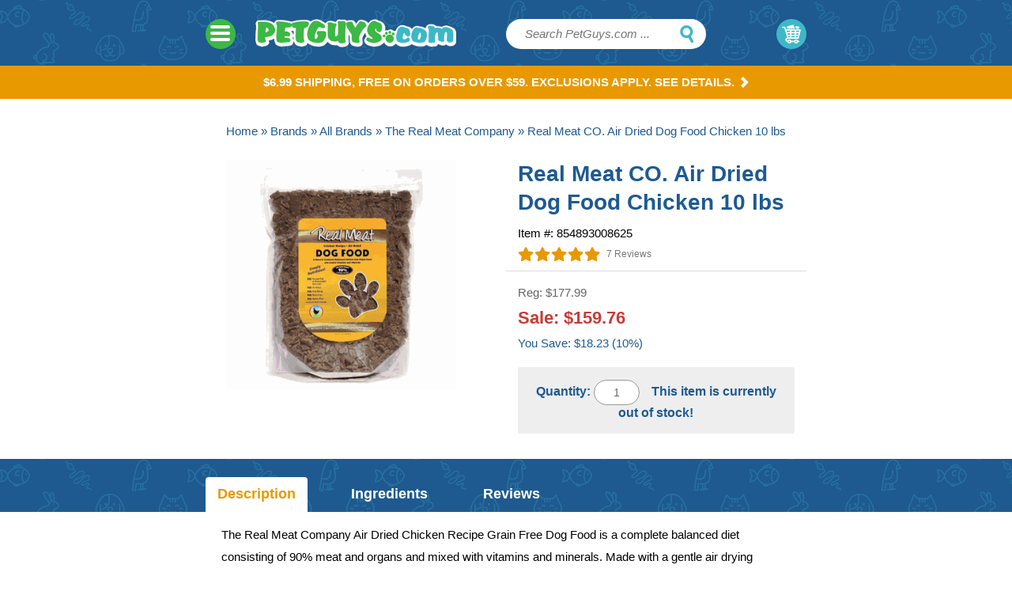

--- FILE ---
content_type: text/html
request_url: https://www.petguys.com/real-meat-co-air-dried-dog-food-chicken-10-lbs.html
body_size: 16020
content:
<!DOCTYPE html PUBLIC "-//W3C//DTD XHTML 1.0 Strict//EN" "http://www.w3.org/TR/xhtml1/DTD/xhtml1-strict.dtd"><html><head>
<link rel="image_src" href="https://s.turbifycdn.com/aah/pet-guys/real-meat-co-air-dried-dog-food-chicken-10-lbs-66.gif" />
<meta property="og:image" content="https://s.turbifycdn.com/aah/pet-guys/real-meat-co-air-dried-dog-food-chicken-10-lbs-66.gif" />
<title>The Real Meat Company Air Dried Dog Food Chicken 10 lbs</title>
<meta name="keywords" content="Real Meat CO. Air Dried Dog Food Chicken 10 lbs " />
<meta name="description" content="The Real Meat Company Dog Food, Air Dried Free-Range Chicken Recipe 10 lbs. 90% chicken and organs, mixed with vitamins and minerals. Grain free dog food. Real Meat Company products are packed in the USA with meats sourced from USA, New Zealand and Australia." />

<link rel="canonical" href="real-meat-co-air-dried-dog-food-chicken-10-lbs.html" /><meta name="viewport" content="width=device-width, initial-scale=1, maximum-scale=1"><script async src="https://www.googletagmanager.com/gtag/js?id=G-VVF28S74VE"></script><script>window.dataLayer = window.dataLayer || [];function gtag(){dataLayer.push(arguments);}gtag('js', new Date());gtag('config', 'G-VVF28S74VE');gtag('event', 'view_item', {   currency: 'USD', value: 159.76,   items: [     {       item_id: 'real-meat-co-air-dried-dog-food-chicken-10-lbs',       item_name: 'Real Meat CO. Air Dried Dog Food Chicken 10 lbs',       currency: 'USD',       price: 159.76,       quantity: 1     }   ] });function ga4atc() { 	const gaqty = Number(document.getElementById('quantity-box').value);if(gaqty == ''){gaqty = 1}gtag('event', 'add_to_cart', { 	  currency: 'USD', 	  items: [ 		{item_id:'real-meat-co-air-dried-dog-food-chicken-10-lbs',item_name:'Real Meat CO. Air Dried Dog Food Chicken 10 lbs',currency: 'USD',quantity: gaqty		} 	  ] 	}); }window.addEventListener("load", (event) => {document.getElementById('cf-item-form').addEventListener('submit', ga4atc);});</script><meta name="msvalidate.01" content="71DEC3598E2B1E6AA9E8B97F1D8BD4CA" />

<!-- Facebook Pixel Code -->
<script>
!function(f,b,e,v,n,t,s)
{if(f.fbq)return;n=f.fbq=function(){n.callMethod?
n.callMethod.apply(n,arguments):n.queue.push(arguments)};
if(!f._fbq)f._fbq=n;n.push=n;n.loaded=!0;n.version='2.0';
n.queue=[];t=b.createElement(e);t.async=!0;
t.src=v;s=b.getElementsByTagName(e)[0];
s.parentNode.insertBefore(t,s)}(window,document,'script',
'https://connect.facebook.net/en_US/fbevents.js');
fbq('init', '147910869103265'); 
fbq('track', 'PageView');
</script>
<noscript>
<img height="1" width="1" 
src="https://www.facebook.com/tr?id=147910869103265&ev=PageView
&noscript=1"/>
</noscript>
<!-- End Facebook Pixel Code -->

<script type="text/javascript" async src="https://yahoo-static.remarkety.com/yahoowebtracking/webtrackingjs/RID/kXrlZ24v"></script>

<!-- FavIcons -->
<link rel="shortcut icon" href="https://sep.turbifycdn.com/ty/cdn/pet-guys/favicon.ico" type="image/x-icon"/><script type="text/javascript" src="https://petguys.practicaldatacore.com/cdn/customFiles/globalScript.js"></script><script src="//ajax.googleapis.com/ajax/libs/jquery/1.11.0/jquery.min.js"></script>
<script src="//sep.turbifycdn.com/ty/cdn/pet-guys/ysw-scripts.js?123"></script>
<link href="https://sep.turbifycdn.com/ty/cdn/pet-guys/style-site.css?263" rel="stylesheet" /><link href="https://cdn2.searchmagic.com/production_files/search-magic-is-pet-guys.min.css" rel="stylesheet" type="text/css"><!� Begin Pet Guys Dynamic remarketing tag Code added 10-25-2019 �>
<script>
  if (jQuery('.pdPrProductPageCallout').length == 1) // product page
  {
    var id = jQuery('.item-info .code').text().split(':')[1].replace(/[^0-9.]/g,'');
    var page_type = "product";
    var price =jQuery('.info-bottom .reg-price').text().replace(/[^0-9.]/g,'');
    var google_tag_params = {
      ecomm_prodid: id,
      ecomm_pagetype: page_type,
      ecomm_totalvalue: parseFloat(price)
    };
  } else
    if (jQuery('.ys_head:contains("Shopping Cart")').length == 1) // Cart page
    {
      var page_type = "cart";
      var google_tag_params = {
        ecomm_prodid: codes,
        ecomm_pagetype: page_type,
        ecomm_totalvalue: parseFloat(orderTotal)
      };
    } else if (jQuery('.ysw-search-vertical-nav').length == 1) // Category page
    {
      var page_type = "category";
      var google_tag_params = {
        ecomm_pagetype: page_type
      };
    } else if (window.location.pathname== "/" ) //home page
    {

      var page_type = "home";
      var google_tag_params = {
        ecomm_pagetype: page_type
      };
    }else if (window.location.href.indexOf("/pet-guys/ymix/")!=-1) //purchase page
    {

      var page_type = "purchase";
      var google_tag_params = {
        ecomm_pagetype: page_type,
        ecomm_prodid: codes,
        ecomm_totalvalue: parseFloat(orderTotal)
      };
    } else {
      var page_type = "other";
      var google_tag_params = {
        ecomm_pagetype: page_type
      };
    }   
</script>
<script>
  gtag('event', 'page_view', {'send_to': 'AW-1070474331',
                              'ecomm_prodid':window.google_tag_params.ecomm_prodid,
                              'ecomm_pagetype': window.google_tag_params.ecomm_pagetype,
                              'ecomm_totalvalue':window.google_tag_params.ecomm_totalvalue
                             });
</script>

<!� End Pet Guys Dynamic remarketing tag Code added 10-25-2019 �></head><body><div class="wrapper">
<header>
    <div class="container">
        <div class="col1-tablet hide-desktop col2-mobile"><div class="togglemenu" id="nav-icon1"><span></span><span></span><span></span></div></div>
        <div class="col6-desktop col4-tablet pull1-tablet col8-mobile">
            <a href="">
                <a href="index.html" class="logo"><img src="https://sep.turbifycdn.com/ty/cdn/pet-guys/logo-new.png?t=1769456331&" alt="logo">
            </a>
        </div>
        <div class="col4-desktop col4-tablet pull1-tablet col12-mobile" id="search">
<form id="searcharea" action="search-results.html" method="get">
        <input type="text" id="query" placeholder="Search PetGuys.com ..." name="query" autocomplete="off" class="ysw-search-instant-search-input" />
        <input type="submit" id="searchsubmit" class="ys_primary swatch" value="Search">
</form>
        </div>
        <div class="col2-desktop col1-tablet" id="cart">
<a href="https://order.store.turbify.net/pet-guys/cgi-bin/wg-order?pet-guys">My Cart <span class="swatch cart"></span></a><script type="text/javascript" id="yfc_loader" src="https://turbifycdn.com/store/migration/loader-min-1.0.34.js?q=pet-guys&ts=1769456331&p=1&h=order.store.turbify.net"></script><div id="yfc_accessbar"><span id="yfc_mini"></span></div>
        </div>
    </div>
    <nav class="col12 hide-tablet hide-mobile">
        <div class="container">
    <ul>
<li class="main-li"><a href="dog-stuff.html">Dog<span class="swatch nv"></span></a><div class="nav-dropdown has-sub-sub-sections"><div class="col3-desktop"><ul class="nav-sections has-sub-sub-sections"><li rel="Dog Food"><a href="dog-stuff-food.html">Dog Food<span class="swatch nv"></span></a></li><li rel="Flea &amp; Tick"><a href="dog-stuff-flea---tick.html">Flea & Tick<span class="swatch nv"></span></a></li><li rel="Health Care"><a href="dog-stuff-health-care.html">Health Care<span class="swatch nv"></span></a></li><li rel="Supplies"><a href="dog-stuff-supplies.html">Supplies<span class="swatch nv"></span></a></li><li rel="Toys"><a href="dog-stuff-toys.html">Toys<span class="swatch nv"></span></a></li><li rel="Training Pads &amp; Diapers"><a href="dog-stuff-training-pads---diapers.html">Training Pads & Diapers<span class="swatch nv"></span></a></li><li rel="Treats"><a href="dog-stuff-treats.html">Treats<span class="swatch nv"></span></a></li></ul></div><div class="col9-desktop nav-wrap-drop"><div style="display:none;" rel="Dog Food"><ul></ul></div><div style="display:none;" rel="Flea &amp; Tick"><ul></ul></div><div style="display:none;" rel="Health Care"><ul></ul></div><div style="display:none;" rel="Supplies"><ul><li><a href="dog-stuff-supplies-beds.html">Beds</a></li><li><a href="dog-stuff-supplies-boots---clothes.html">Boots & Clothes</a></li><li><a href="dog-stuff-supplies-clean-up---odor.html">Clean Up & Odor</a></li><li><a href="dog-stuff-supplies-collars--leashes--etc-.html">Collars, Leashes, etc.</a></li><li><a href="dog-stuff-supplies-crates---exercise-pens.html">Crates & Exercise Pens</a></li><li><a href="dog-stuff-supplies-doors.html">Doors</a></li><li><a href="dog-stuff-supplies-feeders---waterers.html">Feeders & Waterers</a></li><li><a href="dog-stuff-supplies-food-containers---scoops.html">Food Containers & Scoops</a></li><li><a href="dog-stuff-supplies-grooming-tools.html">Grooming Tools</a></li><li><a href="dog-stuff-supplies-repellents.html">Repellents</a></li><li><a href="dog-stuff-supplies-shampoos---conditioners.html">Shampoos & Conditioners</a></li><li><a href="dog-stuff-supplies-training-device.html">Training Device</a></li><li><a href="dog-stuff-supplies-travel-gear.html">Travel Gear</a></li></ul></div><div style="display:none;" rel="Toys"><ul></ul></div><div style="display:none;" rel="Training Pads &amp; Diapers"><ul></ul></div><div style="display:none;" rel="Treats"><ul></ul></div></div></div></li><li class="main-li"><a href="cat.html">Cat<span class="swatch nv"></span></a><div class="nav-dropdown has-sub-sub-sections"><div class="col3-desktop"><ul class="nav-sections has-sub-sub-sections"><li rel="Cat Food"><a href="cat-food.html">Cat Food<span class="swatch nv"></span></a></li><li rel="Cat Grass &amp; Catnip"><a href="cat-cat-grass---catnip.html">Cat Grass & Catnip<span class="swatch nv"></span></a></li><li rel="Flea &amp; Tick"><a href="cat-flea---tick.html">Flea & Tick<span class="swatch nv"></span></a></li><li rel="Health Care"><a href="cat-health-care.html">Health Care<span class="swatch nv"></span></a></li><li rel="Supplies"><a href="cat-supplies.html">Supplies<span class="swatch nv"></span></a></li><li rel="Toys"><a href="cat-toys.html">Toys<span class="swatch nv"></span></a></li><li rel="Treats"><a href="cat-treats.html">Treats<span class="swatch nv"></span></a></li></ul></div><div class="col9-desktop nav-wrap-drop"><div style="display:none;" rel="Cat Food"><ul></ul></div><div style="display:none;" rel="Cat Grass &amp; Catnip"><ul></ul></div><div style="display:none;" rel="Flea &amp; Tick"><ul></ul></div><div style="display:none;" rel="Health Care"><ul></ul></div><div style="display:none;" rel="Supplies"><ul><li><a href="cat-supplies-beds.html">Beds</a></li><li><a href="cat-supplies-carriers.html">Carriers</a></li><li><a href="cat-supplies-clean-up---odor.html">Clean Up & Odor</a></li><li><a href="cat-supplies-collars--leashes--etc-.html">Collars, Leashes, etc.</a></li><li><a href="cat-supplies-doors.html">Doors</a></li><li><a href="cat-supplies-feeders---waterers.html">Feeders & Waterers</a></li><li><a href="cat-supplies-food-containers---scoops.html">Food Containers & Scoops</a></li><li><a href="cat-supplies-furniture.html">Furniture</a></li><li><a href="cat-supplies-grooming-tools.html">Grooming Tools</a></li><li><a href="cat-supplies-litter.html">Litter</a></li><li><a href="cat-supplies-litter-pans---accessories.html">Litter Pans & Accessories</a></li><li><a href="cat-supplies-repellents---training.html">Repellents & Training</a></li><li><a href="cat-supplies-shampoos---conditioners.html">Shampoos & Conditioners</a></li></ul></div><div style="display:none;" rel="Toys"><ul></ul></div><div style="display:none;" rel="Treats"><ul></ul></div></div></div></li><li class="main-li"><a href="bird.html">Bird<span class="swatch nv"></span></a><div class="nav-dropdown has-sub-sub-sections"><div class="col3-desktop"><ul class="nav-sections has-sub-sub-sections"><li rel="Bird Food"><a href="bird-bird-food.html">Bird Food<span class="swatch nv"></span></a></li><li rel="Health Care"><a href="bird-health-care.html">Health Care<span class="swatch nv"></span></a></li><li rel="Supplies"><a href="bird-supplies.html">Supplies<span class="swatch nv"></span></a></li><li rel="Treats"><a href="bird-treats.html">Treats<span class="swatch nv"></span></a></li><li rel="Chicken Supplies"><a href="bird-chicken-supplies.html">Chicken Supplies<span class="swatch nv"></span></a></li></ul></div><div class="col9-desktop nav-wrap-drop"><div style="display:none;" rel="Bird Food"><ul></ul></div><div style="display:none;" rel="Health Care"><ul></ul></div><div style="display:none;" rel="Supplies"><ul><li><a href="bird-supplies-cage-accessories.html">Cage Accessories</a></li><li><a href="bird-supplies-clean-up.html">Clean Up</a></li><li><a href="bird-supplies-feeders---waterers.html">Feeders & Waterers</a></li><li><a href="bird-supplies-food-containers.html">Food Containers</a></li><li><a href="bird-supplies-lighting.html">Lighting</a></li><li><a href="bird-supplies-nesting.html">Nesting</a></li><li><a href="bird-supplies-perches--ladders---swings.html">Perches, Ladders & Swings</a></li><li><a href="bird-supplies-toys.html">Toys</a></li></ul></div><div style="display:none;" rel="Treats"><ul></ul></div><div style="display:none;" rel="Chicken Supplies"><ul></ul></div></div></div></li><li class="main-li"><a href="fish.html">Fish<span class="swatch nv"></span></a><div class="nav-dropdown has-sub-sub-sections"><div class="col3-desktop"><ul class="nav-sections has-sub-sub-sections"><li rel="Aquariums"><a href="fish-aquariums.html">Aquariums<span class="swatch nv"></span></a></li><li rel="Equipment"><a href="fish-equipment.html">Equipment<span class="swatch nv"></span></a></li><li rel="Filter Media"><a href="fish-filter-media.html">Filter Media<span class="swatch nv"></span></a></li><li rel="Food &amp; Treats"><a href="fish-food---treats.html">Food & Treats<span class="swatch nv"></span></a></li><li rel="Supplies"><a href="fish-supplies.html">Supplies<span class="swatch nv"></span></a></li><li rel="Water Maintenance"><a href="fish-water-maintenance.html">Water Maintenance<span class="swatch nv"></span></a></li></ul></div><div class="col9-desktop nav-wrap-drop"><div style="display:none;" rel="Aquariums"><ul><li><a href="aquarium-dividers.html">Aquarium Dividers</a></li><li><a href="aquarium-kits.html">Aquarium Kits</a></li><li><a href="aquarium-breeders-specimen-containers.html">Breeders & Specimen Containers</a></li></ul></div><div style="display:none;" rel="Equipment"><ul><li><a href="aquarium-air-pumps.html">Air Pumps</a></li><li><a href="aquarium-circulation-pumps.html">Circulation Pumps</a></li><li><a href="aquarium-filters.html">Filters</a></li><li><a href="aquarium-heaters.html">Heaters</a></li><li><a href="aquarium-lighting-hoods.html">Lighting</a></li><li><a href="aquarium-power-control.html">Power Control</a></li><li><a href="aquarium-powerheads-pumps.html">Powerheads & Pumps</a></li><li><a href="aquarium-protein-skimmers.html">Protein Skimmers</a></li></ul></div><div style="display:none;" rel="Filter Media"><ul></ul></div><div style="display:none;" rel="Food &amp; Treats"><ul></ul></div><div style="display:none;" rel="Supplies"><ul><li><a href="aquarium-aeration-airstones.html">Aeration Accessories</a></li><li><a href="betta-fish-supplies.html">Betta Supplies</a></li><li><a href="aquarium-cleaning-tools.html">Clean-Up</a></li><li><a href="aquarium-decorations-plants-ornaments.html">Decorations</a></li><li><a href="fish-feeders.html">Fish Feeders</a></li><li><a href="aquarium-nets.html">Nets</a></li><li><a href="aquarium-thermometers.html">Thermometers</a></li></ul></div><div style="display:none;" rel="Water Maintenance"><ul><li><a href="saltwater-fish-supplements.html">Marine Supplements</a></li><li><a href="fish-medications-remedies.html">Medications</a></li><li><a href="aquarium-plant-care.html">Plant Care</a></li><li><a href="aquarium-salt-mix-hydrometer.html">Salt Mix & Hydrometer</a></li><li><a href="aquarium-water-test-kits.html">Water Test Kits</a></li><li><a href="aquarium-water-treatment.html">Water Treatment</a></li></ul></div></div></div></li><li class="main-li"><a href="reptile.html">Reptile<span class="swatch nv"></span></a><div class="nav-dropdown has-sub-sub-sections"><div class="col3-desktop"><ul class="nav-sections has-sub-sub-sections"><li rel="Food &amp; Treats"><a href="reptile-food---treats.html">Food & Treats<span class="swatch nv"></span></a></li><li rel="Health Care"><a href="reptile-health-care.html">Health Care<span class="swatch nv"></span></a></li><li rel="Supplies"><a href="reptile-supplies.html">Supplies<span class="swatch nv"></span></a></li></ul></div><div class="col9-desktop nav-wrap-drop"><div style="display:none;" rel="Food &amp; Treats"><ul></ul></div><div style="display:none;" rel="Health Care"><ul></ul></div><div style="display:none;" rel="Supplies"><ul><li><a href="terrarium-cleaning-supplies.html">Cleaners</a></li><li><a href="reptile-feeders-water-bowls.html">Feeders</a></li><li><a href="reptile-filter-media.html">Filter Cartridges</a></li><li><a href="reptile-terrarium-filters.html">Filters</a></li><li><a href="reptile-heaters-heat-bulbs.html">Heating</a></li><li><a href="hermit-crab-supplies.html">Hermit Crab Stuff</a></li><li><a href="reptile-light-bulbs-hoods-clamp-lamps.html">Lighting</a></li><li><a href="reptile-terrarium-substrates.html">Substrates</a></li><li><a href="reptile-thermometers.html">Temperature Control & Gauge</a></li><li><a href="reptile-terrarium-supplies.html">Terrarium Accessories</a></li></ul></div></div></div></li><li class="main-li"><a href="small-animal.html">Small Animal<span class="swatch nv"></span></a><div class="nav-dropdown has-sub-sub-sections"><div class="col3-desktop"><ul class="nav-sections has-sub-sub-sections"><li rel="Cages &amp; Habitats"><a href="small-animal-cages---habitats.html">Cages & Habitats<span class="swatch nv"></span></a></li><li rel="Chews &amp; Toys"><a href="small-animal-chews---toys.html">Chews & Toys<span class="swatch nv"></span></a></li><li rel="Food"><a href="small-animal-food.html">Food<span class="swatch nv"></span></a></li><li rel="Health Care"><a href="small-animal-health-care.html">Health Care<span class="swatch nv"></span></a></li><li rel="Supplies"><a href="small-animal-supplies.html">Supplies<span class="swatch nv"></span></a></li><li rel="Treats"><a href="small-animal-treats.html">Treats<span class="swatch nv"></span></a></li></ul></div><div class="col9-desktop nav-wrap-drop"><div style="display:none;" rel="Cages &amp; Habitats"><ul></ul></div><div style="display:none;" rel="Chews &amp; Toys"><ul></ul></div><div style="display:none;" rel="Food"><ul></ul></div><div style="display:none;" rel="Health Care"><ul></ul></div><div style="display:none;" rel="Supplies"><ul><li><a href="small-pet-bedding-litter.html">Bedding & Litter</a></li><li><a href="small-pet-beds-sleepers.html">Beds & Sleepers</a></li><li><a href="small-pet-cage-accessories.html">Cage Accessories</a></li><li><a href="small-pet-carriers.html">Carriers</a></li><li><a href="small-pet-feeders-waterers.html">Feeders & Waterers</a></li><li><a href="small-pet-grooming.html">Grooming</a></li><li><a href="small-pet-harness-leads.html">Harness & Leads</a></li><li><a href="small-pet-stain-odor.html">Stain & Odor</a></li></ul></div><div style="display:none;" rel="Treats"><ul></ul></div></div></div></li><li class="main-li"><a href="sale.html">Sale<span class="swatch nv"></span></a><div class="nav-dropdown"><div class="col11-desktop"><ul class="nav-sections"><li rel="Extra 5% - 40% off Treats"><a href="treat-sale.html">Extra 5% - 40% off Treats<span class="swatch nv"></span></a></li><li rel="Sales &amp; Specials"><a href="sale-sales---specials.html">Sales & Specials<span class="swatch nv"></span></a></li></ul></div></div></li><li class="main-li"><a href="brands.html">Brands<span class="swatch nv"></span></a><div class="nav-dropdown has-sub-sub-sections"><div class="col3-desktop"><ul class="nav-sections has-sub-sub-sections"><li rel="All Brands"><a href="all-brands.html">All Brands<span class="swatch nv"></span></a></li><li rel="New Items"><a href="new-items.html">New Items<span class="swatch nv"></span></a></li></ul></div><div class="col9-desktop nav-wrap-drop"><div style="display:none;" rel="All Brands"><ul><li><a href="acana-dog-treats.html">ACANA</a></li><li><a href="advantage-flea-treatment.html">Advantage</a></li><li><a href="advantix-flea-treatment.html">Advantix</a></li><li><a href="alcott-pet.html">Alcott</a></li><li><a href="api-fish-care.html">API</a></li><li><a href="aquaclear-fish.html">AquaClear</a></li><li><a href="arm-hammer-pet.html">Arm & Hammer</a></li><li><a href="badlands-ranch.html">Badlands Ranch</a></li><li><a href="bags-on-board-pick-up-bags.html">Bags on Board</a></li><li><a href="barkworthies-treats.html">Barkworthies</a></li><li><a href="bayer-dewormers.html">Bayer</a></li><li><a href="bergan-pet.html">Bergan</a></li><li><a href="blue-buffalo-treats.html">Blue Buffalo</a></li><li><a href="booda-pet.html">Booda</a></li><li><a href="boss-dog-brand.html">Boss Dog</a></li><li><a href="busy-buddy-dog-toy.html">Busy Buddy</a></li><li><a href="cadet-dog-treats.html">Cadet</a></li><li><a href="calm-paws.html">Calm Paws</a></li><li><a href="canidae-pet-treats.html">Canidae</a></li><li><a href="cat-about-cat-grass.html">Cat A�bout/Gimborn</a></li><li><a href="cat-man-doo-treats.html">Cat-Man-Doo</a></li><li><a href="catit-cat.html">Catit</a></li><li><a href="cats-claws-toys.html">Cats Claws</a></li><li><a href="chuckit-dog-toys.html">Chuckit</a></li><li><a href="company-of-animals.html">Company of Animals</a></li><li><a href="cosmic-cat.html">Cosmic</a></li><li><a href="cardinal-crazy-dog.html">Crazy Dog</a></li><li><a href="dingo-dog-treats.html">Dingo</a></li><li><a href="dr-marty-pets.html">Dr. Marty</a></li><li><a href="earth-animal-no-hide.html">Earth Animal</a></li><li><a href="earth-rated-poop-bags.html">Earth Rated</a></li><li><a href="earthbath-shampoos.html">Earthbath</a></li><li><a href="earthborn-holistic-treats.html">Earthborn Holistic</a></li><li><a href="elanco.html">Elanco</a></li><li><a href="emerald-pet.html">Emerald Pet</a></li><li><a href="evercare-pet-lint.html">Evercare</a></li><li><a href="exo-terra-reptile.html">Exo Terra</a></li><li><a href="fancy-feast-cat.html">Fancy Feast</a></li><li><a href="fashion-pet-apparel.html">Fashion Pet</a></li><li><a href="fat-cat-toys.html">Fat Cat</a></li><li><a href="fiproguard.html">FiproGuard</a></li><li><a href="firstmate-pet-foods.html">FirstMate</a></li><li><a href="flexi-dog-leash.html">Flexi</a></li><li><a href="flukers-reptile.html">Fluker's</a></li><li><a href="fluval-fish-aquarium.html">Fluval</a></li><li><a href="four-paws-pet.html">Four Paws</a></li><li><a href="fresh-n-clean-shampoo.html">Fresh 'n Clean</a></li><li><a href="friskies-cat-treats.html">Friskies</a></li><li><a href="fromm-dog-treats.html">Fromm</a></li><li><a href="frontline-flea-tick.html">Frontline</a></li><li><a href="fruitables-dog-treats.html">Fruitables</a></li><li><a href="furminator-brush.html">FURminator</a></li><li><a href="fussie-cat.html">Fussie Cat</a></li><li><a href="glofish-aquarium.html">GloFish</a></li><li><a href="greenies-dental-treats.html">Greenies</a></li><li><a href="grizzly-pet.html">Grizzly</a></li><li><a href="hagen-fish.html">Hagen</a></li><li><a href="hamilton-pet.html">Hamilton</a></li><li><a href="happy-howies.html">Happy Howie's</a></li><li><a href="hikari-fish-food.html">Hikari</a></li><li><a href="homeopet.html">HomeoPet</a></li><li><a href="inaba-ciao-churu-cat-treat.html">Inaba</a></li><li><a href="instant-ocean.html">Instant Ocean</a></li><li><a href="instinct-pet.html">Instinct</a></li><li><a href="jackson-galaxy-cat-toys.html">Jackson Galaxy</a></li><li><a href="jonny-cat-liners.html">Jonny Cat</a></li><li><a href="jw-pet-toys.html">JW Pet</a></li><li><a href="kaytee-pet.html">Kaytee</a></li><li><a href="kent-marine-aquarium.html">Kent Marine</a></li><li><a href="kong-dog-toys.html">KONG</a></li><li><a href="kordon-fish.html">Kordon</a></li><li><a href="lafebers-bird.html">Lafeber's</a></li><li><a href="lees-aquarium.html">Lee's</a></li><li><a href="living-world-pet.html">Living World</a></li><li><a href="love-nala-cat-food.html">Love, Nala</a></li><li><a href="loving-pets.html">Loving Pets</a></li><li><a href="mad-cat-toys.html">Mad Cat</a></li><li><a href="mammoth-pet.html">Mammoth Pet</a></li><li><a href="marina-aquarium.html">Marina</a></li><li><a href="marineland-fish.html">Marineland</a></li><li><a href="merrick-treats.html">Merrick</a></li><li><a href="midwest-pet.html">Midwest</a></li><li><a href="miracle-care.html">Miracle Care</a></li><li><a href="natural-balance-treats.html">Natural Balance</a></li><li><a href="natures-miracle-stain-odor.html">Nature's Miracle</a></li><li><a href="naturvet-pet-supplements.html">NaturVet</a></li><li><a href="northwest-naturals-pet.html">Northwest Naturals</a></li><li><a href="nulo-pet-food.html">Nulo</a></li><li><a href="nutri-chomps-dog-treats.html">Nutri Chomps</a></li><li><a href="nutri-vet.html">Nutri-Vet</a></li><li><a href="nutro-dog-treats.html">Nutro</a></li><li><a href="nylabone-dental-chew.html">Nylabone</a></li><li><a href="open-farm.html">Open Farm</a></li><li><a href="orijen-pet.html">ORIJEN</a></li><li><a href="our-pets.html">Our Pet's</a></li><li><a href="outward-hound.html">Outward Hound</a></li><li><a href="overby-farm.html">Overby Farm</a></li><li><a href="oxbow-pet.html">Oxbow</a></li><li><a href="pawz-dog-boots.html">Pawz</a></li><li><a href="pedigree-treats.html">Pedigree</a></li><li><a href="penn-plax-pet.html">Penn-Plax</a></li><li><a href="perfect-coat-shampoo.html">Perfect Coat</a></li><li><a href="pet-botanics-treats.html">Pet Botanics</a></li><li><a href="pet-center-treats.html">Pet Center</a></li><li><a href="pet-head-shampoo.html">Pet Head</a></li><li><a href="pet-house-candles.html">Pet House</a></li><li><a href="pet-n-shape-dog-treats.html">Pet 'n Shape</a></li><li><a href="pet-organics.html">Pet Organics</a></li><li><a href="pet-zone-dog-cat.html">Pet Zone</a></li><li><a href="petag.html">PetAg</a></li><li><a href="petarmor.html">PetArmor</a></li><li><a href="petkin-pet.html">Petkin</a></li><li><a href="petmate.html">Petmate</a></li><li><a href="petsafe.html">PetSafe</a></li><li><a href="petsport-toys.html">Petsport</a></li><li><a href="pk-natural-himalayan-chew.html">PK Natural</a></li><li><a href="plato-dog-treats.html">Plato</a></li><li><a href="polkadog-bakery-treats.html">Polkadog</a></li><li><a href="pork-chomps-dog-treats.html">Pork Chomps</a></li><li><a href="portland-pet-food-company.html">Portland Pet Food Company</a></li><li><a href="prevue-pet-products.html">Prevue</a></li><li><a href="purina-dog-treats.html">Purina</a></li><li><a href="quick-tag-pet-id.html">Quick-Tag</a></li><li><a href="quiko-bird-products.html">Quiko</a></li><li><a href="redbarn-bully-stick-treats.html">Redbarn</a></li><li><a href="rinse-ace-pet.html">Rinse Ace</a></li><li><a href="roudybush-bird-food.html">Roudybush</a></li><li><a href="savory-prime-dog-treats.html">Savory Prime</a></li><li><a href="seachem-fish.html">Seachem</a></li><li><a href="sentry-pet.html">Sentry</a></li><li><a href="seresto-collar-flea-tick.html">Seresto</a></li><li><a href="sergeants-pet.html">Sergeant's</a></li><li><a href="sf-bay-brand.html">SF Bay Brand</a></li><li><a href="sherpa-pet-carrier.html">Sherpa</a></li><li><a href="simple-solution-pet.html">Simple Solution</a></li><li><a href="smartbones-dog-treats.html">SmartBones</a></li><li><a href="snausages-dog-treats.html">Snausages</a></li><li><a href="sojos-pet.html">Sojos</a></li><li><a href="solid-gold-pet.html">Solid Gold</a></li><li><a href="solvit-pet.html">Solvit</a></li><li><a href="ethical-pet.html">Spot</a></li><li><a href="starmark-everlasting-treat-toy.html">Starmark</a></li><li><a href="stewart-pro-treat-freeze-dried.html">Stewart</a></li><li><a href="sunseed-bird-small-animal.html">Sunseed</a></li><li><a href="sweet-harvest-bird-food.html">Sweet Harvest</a></li><li><a href="tetra-fish.html">Tetra</a></li><li><a href="real-meat-company-pet-food-treats.html">The Real Meat Company</a></li><li><a href="temptations-cat-treats.html">Temptations</a></li><li><a href="thundershirt.html">ThunderShirt</a></li><li><a href="tropiclean-pet.html">TropiClean</a></li><li><a href="true-chews-dog-treats.html">True Chews</a></li><li><a href="van-ness-pet.html">Van Ness</a></li><li><a href="vets-best-pet.html">Vet's Best</a></li><li><a href="vitakraft-pet.html">Vitakraft</a></li><li><a href="virbac.html">Virbac</a></li><li><a href="vittles-vault-pet-food-container.html">Vittles Vault</a></li><li><a href="volkman-seed.html">Volkman</a></li><li><a href="ware-pet.html">Ware</a></li><li><a href="wellness-treats.html">Wellness</a></li><li><a href="whimzees-dog-treats.html">Whimzees</a></li><li><a href="whiskas-treats.html">Whiskas</a></li><li><a href="whisker-lickins-cat-treats.html">Whisker Lickin's</a></li><li><a href="yeti-dog-treats.html">Yeti</a></li><li><a href="zignature.html">Zignature</a></li><li><a href="zilla-reptile.html">Zilla</a></li><li><a href="zodiac-flea.html">Zodiac</a></li><li><a href="zoo-med-reptile.html">Zoo Med</a></li><li><a href="zukes-dog-treats.html">Zuke's</a></li><li><a href="zupreem-bird-food.html">ZuPreem</a></li><li><a href="zymox-pet.html">Zymox</a></li></ul></div><div style="display:none;" rel="New Items"><ul></ul></div></div></div></li><li class="main-li"><a href="https://myaccount.petguys.com">My Account</a></li>
    </ul>
        </div>
    </nav>
</header>
<div class="shipping-area"><a href="shipping.html">$6.99 Shipping, Free on orders over $59. Exclusions apply. See Details.<span class="swatch white-arrow"></span></a></div><div class="item">
    <div class="container">
<div class="scBreadcrumbs"><a href="index.html">Home</a> &#187; <a href="brands.html">Brands</a> &#187; <a href="all-brands.html">All Brands</a> &#187; <a href="real-meat-company-pet-food-treats.html">The Real Meat Company</a> &#187; Real Meat CO. Air Dried Dog Food Chicken 10 lbs</div>
		<div class="col6-desktop col5-tablet pull1-tablet col12-mobile">
<div class="col11-desktop col11-tablet col12-mobile main-image-container"><div class="main-image"><a href="https://s.turbifycdn.com/aah/pet-guys/real-meat-co-air-dried-dog-food-chicken-10-lbs-68.gif" data-fancybox="gallery"><img src="https://s.turbifycdn.com/aah/pet-guys/real-meat-co-air-dried-dog-food-chicken-10-lbs-69.gif" width="350" height="350" border="0" hspace="0" vspace="0" alt="Real Meat CO. Air Dried Dog Food Chicken 10 lbs" /></a></div></div>
			<div class="col2-desktop col2-tablet col12-mobile text-center item-insets-container">

			</div>
		</div>

        <div class="col6-desktop col6-tablet col12-mobile">
<div class="item-info"><h1>Real Meat CO. Air Dried Dog Food Chicken 10 lbs</h1><div class="code">Item #: 854893008625</div><div class="pdPrProductPageCallout" productId="real-meat-co-air-dried-dog-food-chicken-10-lbs"><div class="pdRatingStars pdProduct pd5" role="img" aria-label="User rating 5 out of 5 stars." onclick="location.href='#reviews'"><span></span><span></span><span></span><span></span><span></span></div>
<div class="pdPrRatingCount"><a href="#reviews"> 7 Reviews </a></div></div><form method="post" id="cf-item-form" class="pit-of" action="https://order.store.turbify.net/pet-guys/cgi-bin/wg-order?pet-guys+real-meat-co-air-dried-dog-food-chicken-10-lbs"><div class="info-bottom"><div class="reg-price">Reg: $177.99</div><div class="sale-price">Sale: $159.76</div><div class="you-save">You Save:  $18.23 (10%)</div><div class="item-options"></div></div><div class="order-area"><span class="quantity-label">Quantity: </span><input type="text" id="quantity-box" name="vwquantity" value="1" size="2" class="quantity-input" /><span class=outofstock>This item is currently out of stock!</span></div></form><script type="text/javascript" src="//s7.addthis.com/js/300/addthis_widget.js#pubid=petguys"></script></div>
        </div>
        <div class="clear"></div>
	</div>
</div>
<div class="tab-background"></div>
<div class="container">
        <div class="tabs col12-desktop col12">
<div class="item-tabs"><ul class="resp-tabs-list vert"><li>Description</li><li>Ingredients</li><li data-tab="reviews">Reviews</li></ul><div class="resp-tabs-container vert"><div><!--sc-caption-start-->The Real Meat Company Air Dried Chicken Recipe Grain Free Dog Food is a complete balanced diet consisting of 90% meat and organs and mixed with vitamins and minerals. Made with a gentle air drying process, this food delivers a high quality, high-meat content food while maintaining the nutritional integrity of the natural raw materials. Each serving contains over 90% of nutritious air-dried free-range chicken and organs in a highly digestible form for optimum health. Feed as sole diet or mix with any other food for an extra tasty meal. Product of New Zealand.<br /><br /><p><strong>Benefits:</strong></p>
<ul>
<li>Made of 90% chicken and organs</li>
<li>Grain-free and gluten-free</li>
<li>Easy to serve for pets on the go - feed as is or rehydrate with water</li>
<li>Easy substitute for any raw or frozen diet</li>
<li>Great for dogs in all life stages</li>
<li>Contains no wheat, corn, soy, fillers, artificial flavors, colors or preservatives</li>
</ul><!--sc-caption-end--></div><div><!--sc-caption-start--><p><strong>Ingredients:</strong><br>
Chicken, Chicken Liver, Chicken Heart, Chicken Gizzard, Chicken Neck, Vegetable Glycerin, Pumpkin Powder, Parsley Powder, Inulin (from Chicory Root), Ground Chicken Bone, Dried Marine Microalgae, Mixed Tocopherols, Rosemary Powder, Taurine, Kelp Powder, Choline Chloride, Zinc Proteinate, Iron Proteinate, Vitamin E Supplement, Selenium Yeast, Folic Acid, Biotin, L-Tyrosine, Copper Proteinate, Manganese Proteinate, Niacin Supplement, d-Calcium Pantothenate, Riboflavin Supplement, Vitamin A Supplement, Thiamine Mononitrate, Pyridoxine Hydrochloride, Calcium Iodate, Vitamin B12 Supplement, Vitamin D3 Supplement.</p>
<p><i><small>* Ingredients listed are for informational purposes only and are subject to change by the manufacturer.</small></i></p><!--sc-caption-end--></div><div><div id="pdPrYahooWrapper"><div class="pdReviewsDisplay"><div id="pdReviewsMostRecentApprovalDateTs" style="display: none">1629391758</div><style>
.pdStarSummaryBar.star1:after {width:0%;}
.pdStarSummaryBar.star2:after {width:0%;}
.pdStarSummaryBar.star3:after {width:0%;}
.pdStarSummaryBar.star4:after {width:0%;}
.pdStarSummaryBar.star5:after {width:100%;}
</style>


<a name="reviews"></a>
<div class="pdPrSummaryWrapper" id="pdPrSummary"  pdproductid="real-meat-co-air-dried-dog-food-chicken-10-lbs" pdoverallrating="5" pdratingcount="7">
	<!--*********************************-->
	<!--*** REVIEW SUMMARY TITLE AREA ***-->
	<!--*********************************-->
	<div class="pdPrSummaryTitleWrapper">
		<div class="pdPrSummaryWriteReview" style="float:right;"><div class="pd-reviews-summary-review-btn"><a href="https://myaccount.petguys.com/mod_productReviews/reviewForm.php?productId=real-meat-co-air-dried-dog-food-chicken-10-lbs" data-itemid="real-meat-co-air-dried-dog-food-chicken-10-lbs">Write a Review</a></div></div>
		<div class="pdPrSummaryTitle">Review Summary</div>


	</div>

	<!--***********************************-->
	<!--*** RATING SUMMARY AND SNAPSHOT ***-->
	<!--***********************************-->
	<div class="pdPrSummaryWrapperInner">
		<!--**** OVERALL RATING INFO ***-->
		<div class="pdPrSummaryOverallRatingWrapper" >
			<div class="pdPrSummaryOverallRatingNum" >5.0</div>
			<div class="pdRatingStars  pd5" role="img" aria-label="User rating 5 out of 5 stars."><span></span><span></span><span></span><span></span><span></span></div>
			<div class="pdPrSummaryOverallRatingCount"><span >7</span> Reviews</div>
		</div>
		<!--
		<div class="pdPrSummaryRightArrow"><span class="fa fa-angle-right"></span></div>
		-->

		<!--**** RATING SNAPSHOT ***-->
		<div class="pdPrRatingSnapshotWrapper">
			<div>
				<div class="pdStarSummaryWrapper">
					<div class="pdStarSummaryBarTitle">5 <span class="fa fa-star"></span></div>
					<div class="pdStarSummaryBar star5"></div>
					<div class="pdStarSummaryBarCount"> 100% <span>(7)</span></div>
				</div>

				<div class="pdStarSummaryWrapper">
					<div class="pdStarSummaryBarTitle">4 <span class="fa fa-star"></span></div>
					<div class="pdStarSummaryBar star4"></div>
					<div class="pdStarSummaryBarCount"> 0% <span>(0)</span></div>
				</div>

				<div class="pdStarSummaryWrapper">
					<div class="pdStarSummaryBarTitle">3 <span class="fa fa-star"></span></div>
					<div class="pdStarSummaryBar star3"></div>
					<div class="pdStarSummaryBarCount"> 0% <span>(0)</span></div>
				</div>

				<div class="pdStarSummaryWrapper">
					<div class="pdStarSummaryBarTitle">2 <span class="fa fa-star"></span></div>
					<div class="pdStarSummaryBar star2"></div>
					<div class="pdStarSummaryBarCount"> 0% <span>(0)</span></div>
				</div>

				<div class="pdStarSummaryWrapper">
					<div class="pdStarSummaryBarTitle">1 <span class="fa fa-star"></span></div>
					<div class="pdStarSummaryBar star1"></div>
					<div class="pdStarSummaryBarCount">  0% <span>(0)</span> </div>
				</div>
			</div>

			<div class="pdPrSummaryRecommended"><span class="fa fa-thumbs-up"></span><b>100% Recommend this product</b>  (<span>7</span> of 7 responses)  </div>

		</div>
	</div>
</div>
<div class="pdPrWrapper">
	<div class="pdPrWrapperInner">
		<div class="pdPrReviewerWrapper">
			<div class="pdPrListOverallRating"><div class="pdRatingStars pdCustomer pd5" role="img" aria-label="User rating 5 out of 5 stars."><span></span><span></span><span></span><span></span><span></span></div></div>
			<div class="pdPrReviewsName">By dmh </div>

			

			
		</div>

		<div class="pdPrContentWrapper">
			<div class="pdPrTitle">
				Air Dried Dog Food-chicken
				<div class="pdPrReviewDate">April 3, 2022</div>
			</div>

			<div class="pdPrBody">
				We use it as an additive to our dog&rsquo;s dry food and she loves it. It has a better texture than other dried chicken feed that we&rsquo;ve tried and doesn&rsquo;t have the unpleasant odor that other brands have,
				
			</div>

			<div>
				
			</div>
			
			<div>
				
			</div>

		
		
		</div>
	</div>
</div>
<div class="pdPrWrapper">
	<div class="pdPrWrapperInner">
		<div class="pdPrReviewerWrapper">
			<div class="pdPrListOverallRating"><div class="pdRatingStars pdCustomer pd5" role="img" aria-label="User rating 5 out of 5 stars."><span></span><span></span><span></span><span></span><span></span></div></div>
			<div class="pdPrReviewsName">By Gersh44 </div>

			

			<div class="pdPrVerifiedBuyer"></div>
		</div>

		<div class="pdPrContentWrapper">
			<div class="pdPrTitle">
				Hard to Find 10lb. Bag
				<div class="pdPrReviewDate">August 19, 2021</div>
			</div>

			<div class="pdPrBody">
				Real Meat has stopped making the 10lb. bag of their dog food for the time being because of supply chain issues.   I was able to go on the web and find it at Pet Guys and it was delivered in a quick and timely manner.  It was also packaged well.  I would definitely order products from them in the future...
				
			</div>

			<div>
				
			</div>
			
			<div>
				
			</div>

		
		
		</div>
	</div>
</div>
<div class="pdPrWrapper">
	<div class="pdPrWrapperInner">
		<div class="pdPrReviewerWrapper">
			<div class="pdPrListOverallRating"><div class="pdRatingStars pdCustomer pd5" role="img" aria-label="User rating 5 out of 5 stars."><span></span><span></span><span></span><span></span><span></span></div></div>
			<div class="pdPrReviewsName">By linda r. </div>

			

			<div class="pdPrVerifiedBuyer"></div>
		</div>

		<div class="pdPrContentWrapper">
			<div class="pdPrTitle">
				Best of the Best
				<div class="pdPrReviewDate">August 4, 2021</div>
			</div>

			<div class="pdPrBody">
				PetGuys has the lowest prices and real quick shipping. I thought the low price would get me the bag close to expiration.  NOT SO, I food was very fresh.
				
			</div>

			<div>
				
			</div>
			
			<div>
				
			</div>

		
		
		</div>
	</div>
</div>
<div class="pdPrWrapper">
	<div class="pdPrWrapperInner">
		<div class="pdPrReviewerWrapper">
			<div class="pdPrListOverallRating"><div class="pdRatingStars pdCustomer pd5" role="img" aria-label="User rating 5 out of 5 stars."><span></span><span></span><span></span><span></span><span></span></div></div>
			<div class="pdPrReviewsName">By Janet </div>

			

			<div class="pdPrVerifiedBuyer"></div>
		</div>

		<div class="pdPrContentWrapper">
			<div class="pdPrTitle">
				Excellent product
				<div class="pdPrReviewDate">October 26, 2020</div>
			</div>

			<div class="pdPrBody">
				Real Meat dog food is an excellent product that my dogs love. It is very reasonably priced considering the type of dog food it.
				
			</div>

			<div>
				
			</div>
			
			<div>
				
			</div>

		
		
		</div>
	</div>
</div>
<div class="pdPrWrapper">
	<div class="pdPrWrapperInner">
		<div class="pdPrReviewerWrapper">
			<div class="pdPrListOverallRating"><div class="pdRatingStars pdCustomer pd5" role="img" aria-label="User rating 5 out of 5 stars."><span></span><span></span><span></span><span></span><span></span></div></div>
			<div class="pdPrReviewsName">By Katherine L. </div>

			

			<div class="pdPrVerifiedBuyer"></div>
		</div>

		<div class="pdPrContentWrapper">
			<div class="pdPrTitle">
				Best REAL Meat Dog Food
				<div class="pdPrReviewDate">June 9, 2019</div>
			</div>

			<div class="pdPrBody">
				Looked high and low for a healthy food for a difficult case and finally found it with the Real Meat line! Super high quality ingredients, no fillers or bad stuff and all the good things you look for to give your dog a leg up on winning this race we call life. My 11 year old girl is healthier, happier and more fiesty than she was 2 years ago!  Not to mention the convenience! Great food!! 
				
			</div>

			<div>
				
			</div>
			
			<div>
				
			</div>

		
			<div class="pd-pr-data-points-wrapper">
				
					<div class="pd-pr-data-points pd-pr-pros">
						<div class="pd-pr-data-points-title">Pros</div>
						<div class=""><ul><li>Air dried for optimal nutrition retention and storage and feeding time allotment</li><li>Single protein for stopping allergy issues</li><li>Tastes amazing so dogs LOVE it.</li></ul></div>
					</div>
				

				

				
				<div class="pd-pr-data-points pd-pr-cons">
						<div class="pd-pr-data-points-title">Cons</div>
						<div class=""><ul><li>Price is a little steep but we'll worth it!</li></ul></div>
				</div>
				
			</div>
		
		
		</div>
	</div>
</div>
<div class="pdPrWrapper">
	<div class="pdPrWrapperInner">
		<div class="pdPrReviewerWrapper">
			<div class="pdPrListOverallRating"><div class="pdRatingStars pdCustomer pd5" role="img" aria-label="User rating 5 out of 5 stars."><span></span><span></span><span></span><span></span><span></span></div></div>
			<div class="pdPrReviewsName">By Joie </div>

			

			<div class="pdPrVerifiedBuyer"></div>
		</div>

		<div class="pdPrContentWrapper">
			<div class="pdPrTitle">
				My dogs love this food!
				<div class="pdPrReviewDate">August 3, 2018</div>
			</div>

			<div class="pdPrBody">
				You can&rsquo;t go wrong when you buy this dog food.  My dogs eat it up like there&rsquo;s no tomorrow. I will continue to buy this dog food as long as the price stays within reason.  Awesome product!!!
				
			</div>

			<div>
				
			</div>
			
			<div>
				
			</div>

		
			<div class="pd-pr-data-points-wrapper">
				
					<div class="pd-pr-data-points pd-pr-pros">
						<div class="pd-pr-data-points-title">Pros</div>
						<div class=""><ul><li>Healthy for dogs</li><li>Dogs love flavor</li></ul></div>
					</div>
				

				

				
				<div class="pd-pr-data-points pd-pr-cons">
						<div class="pd-pr-data-points-title">Cons</div>
						<div class=""><ul><li>Expensive </li><li>Expensive </li><li>Expensive</li></ul></div>
				</div>
				
			</div>
		
		
		</div>
	</div>
</div>
<div class="pdPrWrapper">
	<div class="pdPrWrapperInner">
		<div class="pdPrReviewerWrapper">
			<div class="pdPrListOverallRating"><div class="pdRatingStars pdCustomer pd5" role="img" aria-label="User rating 5 out of 5 stars."><span></span><span></span><span></span><span></span><span></span></div></div>
			<div class="pdPrReviewsName">By Juli B. </div>

			

			<div class="pdPrVerifiedBuyer"></div>
		</div>

		<div class="pdPrContentWrapper">
			<div class="pdPrTitle">
				Quality Food More Natural to Dogs' Diets
				<div class="pdPrReviewDate">March 30, 2018</div>
			</div>

			<div class="pdPrBody">
				My dogs love air-dried raw meat (usually mixed with veggies and fruits that are good for our canine loved ones. Pet Guys is the only place I've found that sells the five-pound bags. Go the extra dollar for your dogs. Those will be dollars you won't spend on the vet, and your fur babes will be healthier and happier. You'll have peace of mind knowing there's no garbage in their food.
				
			</div>

			<div>
				
			</div>
			
			<div>
				
			</div>

		
			<div class="pd-pr-data-points-wrapper">
				
					<div class="pd-pr-data-points pd-pr-pros">
						<div class="pd-pr-data-points-title">Pros</div>
						<div class=""><ul><li>Moist</li><li>No junk</li><li>Raw, which is the natural canine diet</li><li>Ziplock bag</li><li>Good sales prices</li><li>Dogs will love you</li></ul></div>
					</div>
				

				

				
				<div class="pd-pr-data-points pd-pr-cons">
						<div class="pd-pr-data-points-title">Cons</div>
						<div class=""><ul><li>It is pricey, but the sales are good and it's worth it to feed your dog clean, healthy raw food</li></ul></div>
				</div>
				
			</div>
		
		
		</div>
	</div>
</div>
</div></div></div></div></div>
        </div>
</div>
<div class="tab-bottom"></div>
<div class="container">
<div id="yswRecentlyViewedDiv"></div><script>yswRecentlyViewed.currItem = {'name' : 'Real Meat CO. Air Dried Dog Food Chicken 10 lbs', 'url' : 'real-meat-co-air-dried-dog-food-chicken-10-lbs.html', 'id' : 'real-meat-co-air-dried-dog-food-chicken-10-lbs', 'image' : 'https://s.turbifycdn.com/aah/pet-guys/real-meat-co-air-dried-dog-food-chicken-10-lbs-70.gif', 'price' : 177.99, 'saleprice' : 159.76};yswRecentlyViewed.activate();</script> 
</div>

<footer>
    <div class="footer-top">
        <div class="container">
            <div class="newstxt col8-desktop col8-tablet">Join our mailing list to receive special offers and promotions! <span class="swatch white-arrow"></span></div>
            <div class="newsletter col4-desktop col4-tablet">
<form method="post" action="//pet-guys.stores.turbify.net/cgi-bin/pro-forma"><input name="email" onfocus="if(this.value == this.defaultValue){this.value='';}" onblur="if(this.value == ''){this.value= this.defaultValue;}" value="Enter Email Address" id="newsletter-email" type="text"><input value="Go!" id="newsletter-go" value="go" class="swatch" type="submit" alt="Newsletter Submit"><input name="owner" value="info@petguys.com" type="hidden"><input name="from" value="info@petguys.com" type="hidden"><input name="subject" value="Newsletter Submission" type="hidden"><input name="vwcatalog" value="pet-guys" type="hidden"><input name="newnames-to" value="pet-guys" type="hidden"><input name=".autodone" value="//www.petguys.com/" type="hidden"></form>
            </div>
        </div>
    </div>
    <div class="footer-bottom">
        <div class="container">
            <div class="col2-desktop social col4-tablet">
<h3>Social Media</h3>
	<p>
		Connect with us on social media for more great offers from PetGuys.com!
	</p>
	<a href="https://www.facebook.com/PetGuys.California/" class="icon-facebook "><span class="swatch"></span></a>
	<a href="https://www.instagram.com/petguysofficial/" class="icon-instagram "><span class="swatch"></span></a>
	<a href="#" class="icon-twitter "><span class="swatch"></span></a>
	<a href="#" class="icon-youtube "><span class="swatch"></span></a>
            </div>
            <div class="col3-desktop  push1-desktop col4-tablet">
<h3>Our Company</h3>
<ul>
	<li><a href="info.html">About PetGuys.com</a></li>
	<li><a href="faq.html">FAQ</a></li>
	<li><a href="ind.html">Site Map</a></li>
	<li><a href="contact.html">Contact PetGuys.com</a></li>
</ul>
            </div>
            <div class="col3-desktop col4-tablet">
<h3>Customer Service</h3>
<ul>
	<li><a href="//order.store.turbify.net/pet-guys/cgi-bin/wg-order?pet-guys" onclick="document.location = this.href; return false;">Shopping Cart</a></li>
	<li><a href="https://myaccount.petguys.com/">My Account</a></li>
	<li><a href="shipping.html">Shipping & Returns</a></li>
	<li><a href="privacypolicy.html">Privacy Policy</a></li>
</ul>
            </div>
            <div class="badges col3-desktop col12-tablet">

            </div>
            <div class="copyright text-center">
Copyright &copy; 2020 PetGuys.com. All rights reserved. The copying of images, text and artwork for public or commercial use is strictly prohibited. All trademarks, service marks, and trade names are proprietary to PetGuys.com or respective owners that have granted PetGuys.com, Inc. the right and license to use such marks.
            </div>
        </div>
    </div>
</footer>
</div>
<ul id="menu"><li><a href="index.html">Home</a></li><li><a href="dog-stuff.html">Dog<i class="arrow right"></i></a><div class="mega-menu" style="display:none;"><a href="dog-stuff-food.html">Dog Food</a><a href="dog-stuff-flea---tick.html">Flea & Tick</a><a href="dog-stuff-health-care.html">Health Care</a><a href="dog-stuff-supplies.html">Supplies</a><a href="dog-stuff-toys.html">Toys</a><a href="dog-stuff-training-pads---diapers.html">Training Pads & Diapers</a><a href="dog-stuff-treats.html">Treats</a></div></li><li><a href="cat.html">Cat<i class="arrow right"></i></a><div class="mega-menu" style="display:none;"><a href="cat-food.html">Cat Food</a><a href="cat-cat-grass---catnip.html">Cat Grass & Catnip</a><a href="cat-flea---tick.html">Flea & Tick</a><a href="cat-health-care.html">Health Care</a><a href="cat-supplies.html">Supplies</a><a href="cat-toys.html">Toys</a><a href="cat-treats.html">Treats</a></div></li><li><a href="bird.html">Bird<i class="arrow right"></i></a><div class="mega-menu" style="display:none;"><a href="bird-bird-food.html">Bird Food</a><a href="bird-health-care.html">Health Care</a><a href="bird-supplies.html">Supplies</a><a href="bird-treats.html">Treats</a><a href="bird-chicken-supplies.html">Chicken Supplies</a></div></li><li><a href="fish.html">Fish<i class="arrow right"></i></a><div class="mega-menu" style="display:none;"><a href="fish-aquariums.html">Aquariums</a><a href="fish-equipment.html">Equipment</a><a href="fish-filter-media.html">Filter Media</a><a href="fish-food---treats.html">Food & Treats</a><a href="fish-supplies.html">Supplies</a><a href="fish-water-maintenance.html">Water Maintenance</a></div></li><li><a href="reptile.html">Reptile<i class="arrow right"></i></a><div class="mega-menu" style="display:none;"><a href="reptile-food---treats.html">Food & Treats</a><a href="reptile-health-care.html">Health Care</a><a href="reptile-supplies.html">Supplies</a></div></li><li><a href="small-animal.html">Small Animal<i class="arrow right"></i></a><div class="mega-menu" style="display:none;"><a href="small-animal-cages---habitats.html">Cages & Habitats</a><a href="small-animal-chews---toys.html">Chews & Toys</a><a href="small-animal-food.html">Food</a><a href="small-animal-health-care.html">Health Care</a><a href="small-animal-supplies.html">Supplies</a><a href="small-animal-treats.html">Treats</a></div></li><li><a href="sale.html">Sale<i class="arrow right"></i></a><div class="mega-menu" style="display:none;"><a href="treat-sale.html">Extra 5% - 40% off Treats</a><a href="sale-sales---specials.html">Sales & Specials</a></div></li><li><a href="brands.html">Brands<i class="arrow right"></i></a><div class="mega-menu" style="display:none;"><a href="all-brands.html">All Brands</a><a href="new-items.html">New Items</a></div></li><li><a href="https://myaccount.petguys.com">My Account</a></li><li class="menu-phone"><a href="tel:1-800-360-4144">1-800-360-4144</a></li></ul><script type="text/javascript">
var gaJsHost = (("https:" == document.location.protocol) ? "https://ssl." : "http://www.");
document.write(unescape("%3Cscript src='" + gaJsHost + "google-analytics.com/ga.js' type='text/javascript'%3E%3C/script%3E"));
</script>
<script type="text/javascript">
try {
var pageTracker = _gat._getTracker("UA-9158440-1");
pageTracker._trackPageview();
} catch(err) {}</script>

<!-- BEGIN: Bing Ads UAT Script -->
<script>(function(w,d,t,r,u){var f,n,i;w[u]=w[u]||[],f=function(){var o={ti:"5039409"};o.q=w[u],w[u]=new UET(o),w[u].push("pageLoad")},n=d.createElement(t),n.src=r,n.async=1,n.onload=n.onreadystatechange=function(){var s=this.readyState;s&&s!=="loaded"&&s!=="complete"||(f(),n.onload=n.onreadystatechange=null)},i=d.getElementsByTagName(t)[0],i.parentNode.insertBefore(n,i)})(window,document,"script","//bat.bing.com/bat.js","uetq");</script>

<script> 
try{window.uetq = window.uetq || [];
window.uetq.push({ 'gv': orderSubTotal });
}catch(e){}
</script>
<!-- END: Bing Ads UAT Script --><!-- ****************************************** --><!-- ********* START PD/ONE TAGGING *********** --><!-- ****************************************** --><div id="pdPageTag" style="display:none" productId="real-meat-co-air-dried-dog-food-chicken-10-lbs" productCode="854893008625" categoryId=""></div><!-- ****************************************** --><!-- ********* FINISH PD/ONE TAGGING *********** --><!-- ****************************************** --><!-- ************************************************* -->
<!-- ********* START PD INTEGRATION SCRIPT *********** -->
<!-- ************************************************* -->
<script data-cfasync="false" type="text/javascript">
function pdInit() {

    //***** REVIEWS IMPLEMENTATION ***********
	var elements = document.getElementsByClassName("pdRatingStars");
    var productIdList = new Array();
    for(var i=0;i<elements.length;i++) {
        productIdList[i] = elements[i].getAttribute("productId");
    }
    var productIdListCsv = productIdList.join(",");
	
	//***** REWARDS IMPLEMENTATION ******
	var productIdListRewardsElements = document.getElementsByClassName("pdRewardsPromoMessage");
    var productIdListRewards = new Array();
    for(var i=0;i<productIdListRewardsElements.length;i++) {
        productIdListRewards[i] = productIdListRewardsElements[i].getAttribute("productId");
    }
    var productIdListRewardsCsv = productIdListRewards.join(",");
	
	//****** CONSTRUCT SCRIPT URL WITH CACHE BUSTING ********************
	var cb = (new Date()).getTime();
    var scriptUrl = "https://petguys.practicaldatacore.com//mod_yahooMerchantSolutions/services/pageScript.php";
    scriptUrl += "?cb=" + cb;
    scriptUrl += "&productId=" + encodeURIComponent(document.getElementById("pdPageTag").getAttribute("productId"));
    scriptUrl += "&productCode=" + encodeURIComponent(document.getElementById("pdPageTag").getAttribute("productCode"));
    scriptUrl += "&categoryId=" + encodeURIComponent(document.getElementById("pdPageTag").getAttribute("categoryId"));
    scriptUrl += "&productIdListRewardsCsv=" + encodeURIComponent(productIdListRewardsCsv);
    scriptUrl += "&productIdListCsv=" + encodeURIComponent(productIdListCsv);

    var scriptElement=document.createElement('script');
    scriptElement.setAttribute("type","text/javascript");
    scriptElement.setAttribute("async","async");
    scriptElement.setAttribute("src", scriptUrl);
    document.body.appendChild(scriptElement);

}
pdInit();
</script>
<!-- ************************************************** -->
<!-- ********* FINISH PD INTEGRATION SCRIPT *********** -->
<!-- ************************************************** --><!-- pd unified js --><script type="text/javascript" src="//myaccount.petguys.com/pd_temp/staticJsBlocks/real-meat-co-air-dried-dog-food-chicken-10-lbs.js"></script><script src="https://cdn2.searchmagic.com/production_files/search-magic-is-pet-guys.min.js" defer></script><script type="application/ld+json">{"@context": "http://schema.org/", "@type": "Product","name":"Real Meat CO. Air Dried Dog Food Chicken 10 lbs","image":"https:\/\/s.turbifycdn.com\/aah\/pet-guys\/real-meat-co-air-dried-dog-food-chicken-10-lbs-71.gif","sku":"854893008625","brand": { "@type": "Thing","name":"The Real Meat Company"},"offers": { "@type": "Offer", "priceCurrency": "USD","price":"159.76","itemCondition":"http:\/\/schema.org\/NewCondition","url":"real-meat-co-air-dried-dog-food-chicken-10-lbs.html","availability":"http:\/\/schema.org\/OutOfStock","seller": {"@type": "Organization", "name":"PetGuys.com"}},"aggregateRating": {"@type": "AggregateRating", "ratingValue":"5","reviewCount":"7"}}</script></body>
<!-- Google tag (gtag.js) -->  <script async src='https://www.googletagmanager.com/gtag/js?id=G-VVF28S74VE'></script><script> window.dataLayer = window.dataLayer || [];  function gtag(){dataLayer.push(arguments);}  gtag('js', new Date());  gtag('config', 'G-VVF28S74VE');</script><script> var YStore = window.YStore || {}; var GA_GLOBALS = window.GA_GLOBALS || {}; var GA_CLIENT_ID; try { YStore.GA = (function() { var isSearchPage = (typeof(window.location) === 'object' && typeof(window.location.href) === 'string' && window.location.href.indexOf('nsearch') !== -1); var isProductPage = (typeof(PAGE_ATTRS) === 'object' && PAGE_ATTRS.isOrderable === '1' && typeof(PAGE_ATTRS.name) === 'string'); function initGA() { } function setProductPageView() { PAGE_ATTRS.category = PAGE_ATTRS.catNamePath.replace(/ > /g, '/'); PAGE_ATTRS.category = PAGE_ATTRS.category.replace(/>/g, '/'); gtag('event', 'view_item', { currency: 'USD', value: parseFloat(PAGE_ATTRS.salePrice), items: [{ item_name: PAGE_ATTRS.name, item_category: PAGE_ATTRS.category, item_brand: PAGE_ATTRS.brand, price: parseFloat(PAGE_ATTRS.salePrice) }] }); } function defaultTrackAddToCart() { var all_forms = document.forms; document.addEventListener('DOMContentLoaded', event => { for (var i = 0; i < all_forms.length; i += 1) { if (typeof storeCheckoutDomain != 'undefined' && storeCheckoutDomain != 'order.store.turbify.net') { all_forms[i].addEventListener('submit', function(e) { if (typeof(GA_GLOBALS.dont_track_add_to_cart) !== 'undefined' && GA_GLOBALS.dont_track_add_to_cart === true) { return; } e = e || window.event; var target = e.target || e.srcElement; if (typeof(target) === 'object' && typeof(target.id) === 'string' && target.id.indexOf('yfc') === -1 && e.defaultPrevented === true) { return } e.preventDefault(); vwqnty = 1; if( typeof(target.vwquantity) !== 'undefined' ) { vwqnty = target.vwquantity.value; } if( vwqnty > 0 ) { gtag('event', 'add_to_cart', { value: parseFloat(PAGE_ATTRS.salePrice), currency: 'USD', items: [{ item_name: PAGE_ATTRS.name, item_category: PAGE_ATTRS.category, item_brand: PAGE_ATTRS.brand, price: parseFloat(PAGE_ATTRS.salePrice), quantity: e.target.vwquantity.value }] }); if (typeof(target) === 'object' && typeof(target.id) === 'string' && target.id.indexOf('yfc') != -1) { return; } if (typeof(target) === 'object') { target.submit(); } } }) } } }); } return { startPageTracking: function() { initGA(); if (isProductPage) { setProductPageView(); if (typeof(GA_GLOBALS.dont_track_add_to_cart) === 'undefined' || GA_GLOBALS.dont_track_add_to_cart !== true) { defaultTrackAddToCart() } } }, trackAddToCart: function(itemsList, callback) { itemsList = itemsList || []; if (itemsList.length === 0 && typeof(PAGE_ATTRS) === 'object') { if (typeof(PAGE_ATTRS.catNamePath) !== 'undefined') { PAGE_ATTRS.category = PAGE_ATTRS.catNamePath.replace(/ > /g, '/'); PAGE_ATTRS.category = PAGE_ATTRS.category.replace(/>/g, '/') } itemsList.push(PAGE_ATTRS) } if (itemsList.length === 0) { return; } var ga_cartItems = []; var orderTotal = 0; for (var i = 0; i < itemsList.length; i += 1) { var itemObj = itemsList[i]; var gaItemObj = {}; if (typeof(itemObj.id) !== 'undefined') { gaItemObj.id = itemObj.id } if (typeof(itemObj.name) !== 'undefined') { gaItemObj.name = itemObj.name } if (typeof(itemObj.category) !== 'undefined') { gaItemObj.category = itemObj.category } if (typeof(itemObj.brand) !== 'undefined') { gaItemObj.brand = itemObj.brand } if (typeof(itemObj.salePrice) !== 'undefined') { gaItemObj.price = itemObj.salePrice } if (typeof(itemObj.quantity) !== 'undefined') { gaItemObj.quantity = itemObj.quantity } ga_cartItems.push(gaItemObj); orderTotal += parseFloat(itemObj.salePrice) * itemObj.quantity; } gtag('event', 'add_to_cart', { value: orderTotal, currency: 'USD', items: ga_cartItems }); } } })(); YStore.GA.startPageTracking() } catch (e) { if (typeof(window.console) === 'object' && typeof(window.console.log) === 'function') { console.log('Error occurred while executing Google Analytics:'); console.log(e) } } </script> <script type="text/javascript">
csell_env = 'ue1';
 var storeCheckoutDomain = 'order.store.turbify.net';
</script>

<script type="text/javascript">
  function toOSTN(node){
    if(node.hasAttributes()){
      for (const attr of node.attributes) {
        node.setAttribute(attr.name,attr.value.replace(/(us-dc1-order|us-dc2-order|order)\.(store|stores)\.([a-z0-9-]+)\.(net|com)/g, storeCheckoutDomain));
      }
    }
  };
  document.addEventListener('readystatechange', event => {
  if(typeof storeCheckoutDomain != 'undefined' && storeCheckoutDomain != "order.store.turbify.net"){
    if (event.target.readyState === "interactive") {
      fromOSYN = document.getElementsByTagName('form');
        for (let i = 0; i < fromOSYN.length; i++) {
          toOSTN(fromOSYN[i]);
        }
      }
    }
  });
</script>
<script type="text/javascript">
// Begin Store Generated Code
 </script> <script type="text/javascript" src="https://s.turbifycdn.com/lq/ult/ylc_1.9.js" ></script> <script type="text/javascript" src="https://s.turbifycdn.com/ae/lib/smbiz/store/csell/beacon-a9518fc6e4.js" >
</script>
<script type="text/javascript">
// Begin Store Generated Code
 csell_page_data = {}; csell_page_rec_data = []; ts='TOK_STORE_ID';
</script>
<script type="text/javascript">
// Begin Store Generated Code
function csell_GLOBAL_INIT_TAG() { var csell_token_map = {}; csell_token_map['TOK_SPACEID'] = '2022276099'; csell_token_map['TOK_URL'] = ''; csell_token_map['TOK_STORE_ID'] = 'pet-guys'; csell_token_map['TOK_ITEM_ID_LIST'] = 'real-meat-co-air-dried-dog-food-chicken-10-lbs'; csell_token_map['TOK_ORDER_HOST'] = 'order.store.turbify.net'; csell_token_map['TOK_BEACON_TYPE'] = 'prod'; csell_token_map['TOK_RAND_KEY'] = 't'; csell_token_map['TOK_IS_ORDERABLE'] = '1';  c = csell_page_data; var x = (typeof storeCheckoutDomain == 'string')?storeCheckoutDomain:'order.store.turbify.net'; var t = csell_token_map; c['s'] = t['TOK_SPACEID']; c['url'] = t['TOK_URL']; c['si'] = t[ts]; c['ii'] = t['TOK_ITEM_ID_LIST']; c['bt'] = t['TOK_BEACON_TYPE']; c['rnd'] = t['TOK_RAND_KEY']; c['io'] = t['TOK_IS_ORDERABLE']; YStore.addItemUrl = 'http%s://'+x+'/'+t[ts]+'/ymix/MetaController.html?eventName.addEvent&cartDS.shoppingcart_ROW0_m_orderItemVector_ROW0_m_itemId=%s&cartDS.shoppingcart_ROW0_m_orderItemVector_ROW0_m_quantity=1&ysco_key_cs_item=1&sectionId=ysco.cart&ysco_key_store_id='+t[ts]; } 
</script>
<script type="text/javascript">
// Begin Store Generated Code
function csell_REC_VIEW_TAG() {  var env = (typeof csell_env == 'string')?csell_env:'prod'; var p = csell_page_data; var a = '/sid='+p['si']+'/io='+p['io']+'/ii='+p['ii']+'/bt='+p['bt']+'-view'+'/en='+env; var r=Math.random(); YStore.CrossSellBeacon.renderBeaconWithRecData(p['url']+'/p/s='+p['s']+'/'+p['rnd']+'='+r+a); } 
</script>
<script type="text/javascript">
// Begin Store Generated Code
var csell_token_map = {}; csell_token_map['TOK_PAGE'] = 'p'; csell_token_map['TOK_CURR_SYM'] = '$'; csell_token_map['TOK_WS_URL'] = 'https://pet-guys.csell.store.turbify.net/cs/recommend?itemids=real-meat-co-air-dried-dog-food-chicken-10-lbs&location=p'; csell_token_map['TOK_SHOW_CS_RECS'] = 'true';  var t = csell_token_map; csell_GLOBAL_INIT_TAG(); YStore.page = t['TOK_PAGE']; YStore.currencySymbol = t['TOK_CURR_SYM']; YStore.crossSellUrl = t['TOK_WS_URL']; YStore.showCSRecs = t['TOK_SHOW_CS_RECS']; </script> <script type="text/javascript" src="https://s.turbifycdn.com/ae/store/secure/recs-1.3.2.2.js" ></script> <script type="text/javascript" >
</script>
</html>
<!-- html107.prod.store.e1b.lumsb.com Mon Jan 26 13:20:26 PST 2026 -->


--- FILE ---
content_type: text/css;charset=utf-8
request_url: https://sep.turbifycdn.com/ty/cdn/pet-guys/style-site.css?263
body_size: 10636
content:
/**
 * 
 * Author: Your Store Wizards
 * Author Website: http://yourstorewizards.com
 * Date: Feb 26, 2019
 * Updated: 2019.03.14 
 * ------------------------------------------------------------------
 *
 * Media Query Generator
 * For custom responsive rules, use the following generated queries
 * 
 * Desktop: @media (min-width: 1240px) { }
 * Tablet: 	@media (max-width: 1239px) and (min-width: 790px) { }
 * Mobile: 	@media (max-width: 789px) { }
 *
**/
* {
	margin: 0;
	padding: 0;
	box-sizing: border-box;
	-webkit-box-sizing: border-box;
	-moz-box-sizing: border-box;
}
img{
    max-width:100%;
    height:auto;
}
h1{
    font-size:1.2em;
    line-height: 1.3em;
    margin:1em 0;
}
.clear, .clear:after, .container:after {
	display: table;
	content: "";
	clear: both;
}
.container {
	margin: 0 auto;
}
.col12 {
	width: 100%;
}
.no-right{
    padding-right:0;
}
.no-left{
    padding-left:0;
}
body{
    background-color:#fff;
    font:400 16px/16px "Arial";
    color:#1e5a92;;
}
.text-center{
    text-align: center;
}

a:hover{
    text-decoration: underline;
}

.container {
    width:100%;
    max-width: 1280px;
    padding: 0 10px;
}
@media (min-width: 1300px) { 
	.container {
		width: 1280px;
		padding: 0 10px;
	}
    .hide-desktop,
      .show-tablet,
      .show-mobile {
            display: none !important;
        }

    .col1-desktop{
        width: 8.33333%;
        float: left;
    }
    .push1-desktop {
        margin-left: 8.33333%;
    }
    .pull1-desktop{
        margin-right: 8.33333%;
    }
    .col2-desktop{
        width: 16.66667%;
        float: left;
    }
    .push2-desktop{
        margin-left: 16.66667%;
    }
    .pull2-desktop{
        margin-right: 16.66667%;
    }
    .col3-desktop {
        width: 25%;
        float: left;
    }
    .push3-desktop{
        margin-left: 25%;
    }
    .pull3-desktop{
        margin-right: 25%;
    }
    .col4-desktop {
        width: 33.33333%;
        float: left;
    }
    .push4-desktop {
        margin-left: 33.33333%;
    }
    .pull4-desktop {
        margin-right: 33.33333%;
    }
    .col5-desktop {
        width: 41.66667%;
        float: left;
    }
    .push5-desktop {
        margin-left: 41.66667%;
    }
    .pull5-desktop{
        margin-right: 41.66667%;
    }
    .col6-desktop{
        width: 50%;
        float: left;
    }
    .push6-desktop {
        margin-left: 50%;
    }
    .pull6-desktop {
        margin-right: 50%;
    }
    .col7-desktop {
        width: 58.33333%;
        float: left;
    }
    .push7-desktop{
        margin-left: 58.33333%;
    }
    .pull7-desktop{
        margin-right: 58.33333%;
    }
    .col8-desktop {
        width: 66.66667%;
        float: left;
    }
    .push8-desktop{
        margin-left: 66.66667%;
    }
    .pull8-desktop{
        margin-right: 66.66667%;
    }
    .col9-desktop{
        width: 75%;
        float: left;
    }
    .push9-desktop{
        margin-left: 75%;
    }
    .pull9-desktop{
        margin-right: 75%;
    }
    .col10-desktop{
        width: 83.33333%;
        float: left;
    }
    .push10-desktop {
        margin-left: 83.33333%;
    }
    .pull10-desktop{
        margin-right: 83.33333%;
    }
    .col11-desktop{
        width: 91.66667%;
        float: left;
    }
    .push11-desktop{
        margin-left: 91.66667%;
    }
    .pull11-desktop{
        margin-right: 91.66667%;
    }
    
 } 


@media (max-width: 1299px) and (min-width: 790px) {
	.container {
		width: 790px;
		padding: 0 15px;
	}
	.hide-tablet,
  .show-desktop,
  .show-mobile {
		display: none !important;
	}
.col5-tablet{
	width: 41.66667% !important;
	float: left !important;
}
.col1-tablet{
	width: 8.33333%;
	float: left;
}
.push1-tablet {
	margin-left: 8.33333%;
}
.pull1-tablet{
	margin-right: 8.33333%;
}
.col2-tablet{
	width: 16.66667%;
	float: left;
}
.push2-tablet{
	margin-left: 16.66667%;
}
.pull2-tablet{
	margin-right: 16.66667%;
}
.col3-tablet {
	width: 25%;
	float: left;
}
.push3-tablet{
	margin-left: 25%;
}
.pull3-tablet{
	margin-right: 25%;
}
.col4-tablet {
	width: 33.33333%;
	float: left;
}
.push4-tablet {
	margin-left: 33.33333%;
}
.pull4-tablet {
	margin-right: 33.33333%;
}
.col5-tablet {
	width: 41.66667%;
	float: left;
}
.push5-tablet {
	margin-left: 41.66667%;
}
.pull5-tablet{
	margin-right: 41.66667%;
}
.col6-tablet{
	width: 50%;
	float: left;
}
.push6-tablet {
	margin-left: 50%;
}
.pull6-tablet {
	margin-right: 50%;
}
.col7-tablet {
	width: 58.33333%;
	float: left;
}
.push7-tablet{
	margin-left: 58.33333%;
}
.pull7-tablet{
	margin-right: 58.33333%;
}
.col8-tablet {
	width: 66.66667%;
	float: left;
}
.push8-tablet{
	margin-left: 66.66667%;
}
.pull8-tablet{
	margin-right: 66.66667%;
}
.col9-tablet{
	width: 75%;
	float: left;
}
.push9-tablet{
	margin-left: 75%;
}
.pull9-tablet{
	margin-right: 75%;
}
.col10-tablet{
	width: 83.33333%;
	float: left;
}
.push10-tablet {
	margin-left: 83.33333%;
}
.pull10-tablet{
	margin-right: 83.33333%;
}
.col11-tablet{
	width: 91.66667%;
	float: left;
}
.push11-tablet{
	margin-left: 91.66667%;
}
.pull11-tablet{
	margin-right: 91.66667%;
}

}


@media (max-width: 789px) {
    .hide-mobile{
        display:none !important;
    }
    .col5-tablet{
        width: 41.66667% ;
        float: left ;
    }
    .col1-mobile{
        width: 8.33333%;
        float: left;
    }
    .push1-mobile {
        margin-left: 8.33333%;
    }
    .pull1-mobile{
        margin-right: 8.33333%;
    }
    .col2-mobile{
        width: 16.66667%;
        float: left;
    }
    .push2-mobile{
        margin-left: 16.66667%;
    }
    .pull2-mobile{
        margin-right: 16.66667%;
    }
    .col3-mobile {
        width: 25%;
        float: left;
    }
    .push3-mobile{
        margin-left: 25%;
    }
    .pull3-mobile{
        margin-right: 25%;
    }
    .col4-mobile {
        width: 33.33333%;
        float: left;
    }
    .push4-mobile {
        margin-left: 33.33333%;
    }
    .pull4-mobile {
        margin-right: 33.33333%;
    }
    .col5-mobile {
        width: 41.66667%;
        float: left;
    }
    .push5-mobile {
        margin-left: 41.66667%;
    }
    .pull5-mobile{
        margin-right: 41.66667%;
    }
    .col6-mobile{
        width: 50%;
        float: left;
    }
    .push6-mobile {
        margin-left: 50%;
    }
    .pull6-mobile {
        margin-right: 50%;
    }
    .col7-mobile {
        width: 58.33333%;
        float: left;
    }
    .push7-mobile{
        margin-left: 58.33333%;
    }
    .pull7-mobile{
        margin-right: 58.33333%;
    }
    .col8-mobile {
        width: 66.66667%;
        float: left;
    }
    .push8-mobile{
        margin-left: 66.66667%;
    }
    .pull8-mobile{
        margin-right: 66.66667%;
    }
    .col9-mobile{
        width: 75%;
        float: left;
    }
    .push9-mobile{
        margin-left: 75%;
    }
    .pull9-mobile{
        margin-right: 75%;
    }
    .col10-mobile{
        width: 83.33333%;
        float: left;
    }
    .push10-mobile {
        margin-left: 83.33333%;
    }
    .pull10-mobile{
        margin-right: 83.33333%;
    }
    .col11-mobile{
        width: 91.66667%;
        float: left;
    }
    .push11-mobile{
        margin-left: 91.66667%;
    }
    .pull11-mobile{
        margin-right: 91.66667%;
    }
    .col12-mobile{
        width: 100%;
        float: left;
    }
}



/* Custom Styles */
.swatch{
    background:url(//sep.turbifycdn.com/ty/cdn/pet-guys/icon-swatch.png) no-repeat 0 0;
}
header, footer, .home-brands, .tab-background{
    padding:24px 0 0;
    background:#1E5990 url(//sep.turbifycdn.com/ty/cdn/pet-guys/main-bg.png) repeat 0 0;
}

.logo{
    margin-bottom:12px;
}

form#searcharea{
    background-color:#fff;
    border:solid 1px transparent;
    border-radius: 20px;
    height:38px;
    width:100%;
    max-width: 100%;
    position: relative;
}

form#searcharea input#query{
    position: absolute;
    font-family: Arial;
    color:  #666666;
    font-size: 15px;
    font-style: italic;
    line-height: 26.256px;
    text-align: left;
    width: 100%;
    left: 0;
    top:3px;
    max-width: 100%;
    padding: 2px 0 5px 23px;
    outline: none;
    border:none;
    background:none;
}

form#searcharea input#searchsubmit{
    position: absolute;
    right: 14px;
    top:7px;
    width:18px;
    height:23px;
    border:none;
    text-indent: -999px;
    background-position: -24px 0;
}

header #cart{
    text-align: right;
}
header #cart > a{
    display:inline-block;
    background-color:  #3eb8c7;
    max-width: 163px;
    width:100%;
    height: 38px;
    border:solid 1px transparent;
    border-radius: 20px;
    text-align: center;
    font-family: Arial;
    color:  #ffffff;
    font-size: 15px;
    font-weight: 700;
    line-height: 26.256px;
    text-decoration: none;
    padding-top:5px;
}

header #cart > a span{
    display:inline-block;
    width: 24px;
    height: 24px;
    vertical-align: middle;
    margin-left:8px;
    background-position: 0 0;
}


nav > div > ul{
    list-style: none;
    display:table;
    width:100%;
    margin:0px 0 0px;
    padding:0;
    table-layout: fixed;
    position: relative;
    margin:12px 0 0;
    z-index: 3;
}

nav > div > ul > li.main-li{
    display:table-cell;
    list-style: none;
    margin:0;
    padding:0;
    text-align: center;
    border-top:solid 1px transparent;
	border-bottom:solid 1px transparent;
}

nav > div > ul > li.main-li:hover{
    background-color:#fff;
    border-radius: 4px 4px 0 0;
}

nav > div > ul > li.main-li:hover > a{
    color: #1e5a92;
}

nav > div > ul > li.main-li > a{
   font-family: Arial;
    color:  #ffffff;
    font-size: 18px;
    font-weight: 700;
    line-height: 26.256px;
    text-decoration: none;
	display: block;
    padding: 12px 0;
}

nav > div > ul > li.main-li > a span.nv{
    background-position: -40px 0;
    width: 16px;
    height: 10px;
    display:inline-block;
    margin-left:5px;
}

nav div.nav-dropdown{
    position: absolute;
    float:left;
    top:52px;
    border-style: solid;
    border-width: 1px;
    border-color:  #dddddd;
    box-sizing: border-box;
    background-color:  #ffffff;
    border-top:none;
    xpadding:25px;
    text-align: left;
	display: none;
}

nav div.nav-dropdown.has-sub-sub-sections{
    width:100%;
    left:0;
}
nav div.nav-dropdown > .col11-desktop{
	width: 100%;
}

nav > div > ul > li.main-li:hover div.nav-dropdown{
	display: block;
}

.nav-wrap-drop > div{
    padding:10px 0;
}

.nav-wrap-drop{
    background-color:#f1f1f1;
}


nav div.nav-dropdown ul.nav-sections li{
    display: block;
    width: 100%;
    float: none;
    padding:10px 15px;
}

nav div.nav-dropdown ul.nav-sections a{    
    color:  #1e5a92;
    font-size: 16px;
    font-weight: 700;
    line-height: 32px; 
    display: block;
    text-decoration: none;
}
nav div.nav-dropdown ul.nav-sections a span.swatch.nv{
    display: inline-block;
    width:10px;
    height:16px;
    background-position:-42px -10px;
    vertical-align: text-bottom;
    float:right;
    margin-top:8px;
	margin-left:8px;
}

nav div.nav-dropdown ul.nav-sections li:hover,
nav div.nav-dropdown ul.nav-sections li.active{
    background-color:#f1f1f1;
}

nav div.nav-dropdown .name img{
    vertical-align: middle;
    margin-right: 10px;
}
nav div.nav-dropdown .abstract{
    color:  #1e5a92;
    font-size: 15px;
    font-weight: 400;
    line-height: 22px;
    line-height: 22px;
    padding-top:20px;
}
nav div.nav-dropdown ul,
nav div.nav-dropdown li{
    list-style: none;
    margin:0;
    padding:0;
}
nav div.nav-dropdown li{
    float:left;
    width:31%;
    padding-left:2%;
}
nav div.nav-dropdown li a{
    color:  #1e5a92;
    font-size: 16px;
    font-weight: 700;
    line-height: 32px; 
    display: block;
    text-decoration: none;
}
nav div.nav-dropdown li a:hover{
    color:#3EB8C7;
}
nav div.nav-dropdown li a span.swatch.nv{
    display: inline-block;
    width:10px;
    height:16px;
    background-position:-42px -10px;
    vertical-align: text-bottom;
    margin-right: 5px;
}
nav div.nav-dropdown .name a{
    color:  #1e5a92;
    font-size: 35px;
    font-weight: 700;
    line-height: 26.256px; 
    text-align: left;
    text-decoration: none;
}


div.shipping-area{
    background-color:  #e89900;
    text-align: center;
    font-family: Arial;
    color:  #ffffff;
    font-size: 18px;
    font-weight: 700;
    line-height: 26.256px;
    padding:8px 0;
    text-transform: uppercase;
}

div.shipping-area a{
	color:  #ffffff;
	text-decoration: none;
}

div.shipping-area a:hover{
	text-decoration: underline;
}

div.shipping-area span, .white-arrow{
    display: inline-block;
    vertical-align: middle;
}

div.shipping-area .icon-ship{
    width: 41px;
    height: 30px;
    margin-right: 8px;
    background-position: -56px 0;
}

.white-arrow{
    width: 10px;
    height: 16px;
    margin-left:8px;
    background-position: -23px -45px;
}

footer{
    padding:0 0 75px;
}
.footer-top{
    background-color:#E59700;
    padding:10px 0;
}

.newstxt{
    font-family: Arial;
    color:  #ffffff;
    font-size: 18px;
    font-weight: 700;
    line-height: 26.256px;
    text-align: center;
    text-transform: uppercase;
    padding-top:6px;
}

.newsletter form{
    background-color:#fff;
    border:solid 1px transparent;
    border-radius: 20px;
    height: 40px;
    position: relative;
    max-width:300px;
}

.newsletter form #newsletter-email{
    font-family: Arial;
    color:  #666666;
    font-size: 15px;
    font-style: italic;
    line-height: 26.256px;
    text-align: left;
    position: absolute;
    left:0;
    top:0;
    padding:5px 0 4px 20px;
    border:none;
    background:none;
    width:100%;
    max-width: 100%;
}

.newsletter form #newsletter-go{
    width: 32px;
    height: 32px;
    position: absolute;
    right:3px;
    top:3px;
    background-position:-97px 0;
    text-indent: -99px;
    border:none;
    background-color:none;
}

.footer-bottom{
    padding-top: 45px;
    color:#fff;
    line-height: 19px;
}

.footer-bottom h3{
    font-family: Arial;
    font-size: 15px;
    font-weight: 700;
    line-height: 28px;
    text-align: left;
    text-transform: uppercase;
    margin:0 0 15px;
}

.footer-bottom .social a{
    border:solid 1px transparent;
    background-color:#fff;
    border-radius: 50%;
    height:35px;
    width:35px;
    display:inline-block;
    margin-right:6px;
    margin-top:10px;
    text-align: center;
}

.footer-bottom .social a.icon-facebook span{
    display: inline-block;
    margin:0 auto;
    width: 11px;
    height: 20px;
    background-position: 0 -25px;
    margin-top:6px;
}

.footer-bottom .social a.icon-instagram span{
    display: inline-block;
    margin:0 auto;
    width: 20px;
    height: 20px;
    background-position: -11px -25px;
    margin-top:6px;
}

.footer-bottom .social a.icon-twitter span{
    display: inline-block;
    margin:0 auto;
    width: 21px;
    height: 18px;
    background-position:-31px -25px;
    margin-top:7px;
}

.footer-bottom .social a.icon-youtube span{
    display: inline-block;
    margin:0 auto;
    width: 23px;
    height: 16px;
    background-position:0 -46px;
    margin-top:9px;
}

.footer-bottom ul, 
.footer-bottom li{
    margin:0;
    padding:0;
    list-style: none;
}

.footer-bottom li a{
    color:  #ffffff;
    font-size: 15px;
    line-height: 26px;
    text-decoration: none;
    position: relative;
    padding-left:16px;
}

.footer-bottom li a:hover{
    text-decoration: underline;
}

.footer-bottom li a:before{
    background:url(//sep.turbifycdn.com/ty/cdn/pet-guys/icon-swatch.png) no-repeat -42px -10px;
    height:16px;
    width:10px;
    margin-right: 5px;
    content: " ";
    position: absolute;
    left: 0px;
    top: 0px;
}

.copyright{
    margin-top:40px;
    padding-top:40px;
    border-top:solid 1px #fff;
    text-align: center;
    color:  #ffffff;
    font-size: 13px;
    font-weight: 400;
    line-height: 18px;
    clear:both;
    float:left;
    width:100%;
}


/* Home Page */
.tag-line{
    padding-top:40px;
    color:  #000;
    font-size: 15px;
    font-weight: 700;
    font-style: italic;
    line-height: 26.256px;
    text-align: center;
}

.home-brands{
    padding:30px 0;
    margin-bottom:50px;
}

.home-brands h1{
   color:  #ffffff;
    font-size: 24px;
    font-weight: 700;
    line-height: 26.256px; 
    margin-top:0;
}

.header-link{
    float:right;
    min-width: 160px;
    text-align: center;
    padding:0 10px;
    color:#fff;
    font-size: 15px;
    font-weight: 700;
    line-height: 30px;
    border:solid 1px transparent;
    background-color:#185891;
    border-radius: 20px;
    text-decoration: none;
    margin-top:-22px;
}

.header-link.white{
    background-color:#fff;
    color:#1e5a92;
    margin-top:-50px;
}

.header-link span{
    width: 10px;
    height: 16px;
    display: inline-block;
    vertical-align: text-top;
    margin-left:12px;
    background-position: -42px -10px;
}

div.home{
    padding:50px 0;
}

.home-brands .brands{
    padding: 0 5%;
    text-align: center;
}

.home-brands .brands a{
    display: inline-block;
    height: 120px;
    width:120px;
    margin:10px;
    text-align: center;
    vertical-align: middle;
    background-color:#fff;
    border:solid 1px transparent;
    border-radius: 5px;
    position: relative;
}

.home-brands .brands img, 
.cont .img-area a img, 
.item .item-inset > a > img{
  margin: auto;
  position: absolute;
  top: 0; left: 0; bottom: 0; right: 0;
}

.cont .img-area a img{
    max-height: 150px;
    width: auto;
}


.cont .img-area{
    position: relative;
}

.cont .img-area > div{
    position: absolute;
    right:10px;
    bottom:10px;
}

.cont-wrap{
    text-align: center;
}

.home-conts{
    padding-top:40px;
}

.cont{
    margin:0 5px;
    border:solid 1px #DBDBDB;
    border-radius: 5px;
    margin-bottom:12px;
}

.cont .img-area a{
    display: block;
    height:180px;
    position: relative;
}

.cont .info-area{
    padding:0 12px;
    text-align: left;
    height: 175px;
	overflow: hidden;
}

.cont .info-area .key-prods{
    padding-top:4px;
}

.cont .info-area a.name{
    color:  #1e5a92;
    font-size: 15px;
    font-weight: 700;
    line-height: 20px;
    text-decoration: none;
    text-align: left;
    display: block;
    height: 85px;
    overflow: hidden;
}

.reg-price{
    color:  #666666;
    font-size: 13px;
    font-weight: 400;
    line-height: 18px;
}

.sale-price, .one-price{
   color:  #c53c36;
    font-size: 18px;
    font-weight: 700;
    line-height: 20px; 
}

.cont.section .info-area a.name{
 text-align: center;
}

.one-price{
    color:#000;
    font-weight: normal;
}

.banner-area{
    text-align: center;
}

.section-page .cont .info-area{
    height: 60px;
}

.section-page, .subsection-page{
    padding:25px 0;
}

.scBreadcrumbs, .scBreadcrumbs a{
    text-align: center;
    padding-bottom: 25px;
    color:  #1e5a92;
    font-size: 15px;
    font-weight: 400;
    line-height: 22px;
    text-decoration: none;
}

.scBreadcrumbs a:hover{
    text-decoration: underline;
}

.section-title{
    color:  #1e5a92;
    font-size: 40px;
    font-weight: 700;
    line-height: 26.256px;
    margin:0 0 30px;
    text-align: center;
}

.section-title img{
    vertical-align: middle;
}

.section-caption{
    padding:10px 10% 30px;
    color:  #000;
    font-size: 15px;
    font-weight: 400;
    line-height: 22px;
    text-align: center;
}

.item > .container{
    margin-top:30px;
}

.main-image-container,
.item-insets-container{
	float: right;
}
.item .item-inset{
	padding-right: 10px;
}
.item .item-inset > a{
    display: block;
    position: relative;
    width:100%;
    height: 85px;
    border-radius: 3px;
    border-style: solid;
    border-width: 1px;
    border-color:  #dddddd;
	margin-bottom: 10px;
}

.item .item-inset > a:hover{
    border-color:#3eb8c7;
}

.item .main-image{
    text-align: center;
}

.item-info h1{
    color:  #1e5a92;
    font-size: 28px;
    font-weight: 700;  
    margin-bottom:8px;
    margin-top:0;
    padding:0 15px;
}

.item-info div.code{
    color:  #000000;
    font-size: 15px;
    font-weight: 400;
    line-height: 25px;
    padding: 0 15px;
}

.item-info form{
    border-top:solid 1px #dddddd; 
    margin-top:12px;
    padding:12px 15px;
}

.item-info .reg-price{
    color:  #666666;
    font-size: 15px;
    font-weight: 400;
    line-height: 30px;    
}

.item-info .sale-price{
    color:  #c53c36;
    font-size: 22px;
    font-weight: 700;
    line-height: 34px;    
}

.item-options{
    padding:20px 0 20px;
    color:  #1e5a92;
    font-size: 16px;
    font-weight: 700;
    line-height: 20px;
}

.item-options select{
    border-radius: 16px;
    border-style: solid;
    border-width: 1px;
    border-color:  #999999;
    box-sizing: border-box;
    background-color:  #ffffff;   
    padding:5px;
    margin-left:10px;
}

.order-area{
    border:solid 1px #eeeeee;
    border-radius: 3px;
    padding:30px 15px;
    background-color:#eee;
    color:  #1e5a92;
    font-size: 16px;
    font-weight: 700;
    line-height: 20px;
}

#quantity-box{
    border-radius: 16px;
    border-style: solid;
    border-width: 1px;
    border-color:  #999999;
    box-sizing: border-box;
    background-color:  #ffffff;
    width: 58px;
    height: 32px;
    margin-right: 15px;
    text-align: center;
    color:  #666666;
    font-size: 14px;
    font-weight: 400;
    line-height: 20px;
}

.order-area input{
    vertical-align: middle;
}

.you-save{
    color:  #1e5a92;
font-size: 15px;
font-weight: 400;
line-height: 30px;
}

ul.resp-tabs-list, p {
    margin: 0px;
    padding: 0px;
}

ul.resp-tabs-list{
    margin-top:-44px;
}

.item .tabs{
    padding:0;
    margin:24px 0;
}

.tab-background{
    height:67px;
    margin-top:20px;
}

.tab-bottom{
    border-top:solid 2px #DADADA;
}


.resp-tabs-list li {
    display: inline-block;
    padding: 13px 15px;
    margin: 0 40px 0 0;
    list-style: none;
    cursor: pointer;
    float: left;
    color:  #ffffff;
    font-size: 18px;
    font-weight: 700;
    background:none !important;
}

.resp-tabs-container {
    padding: 0px;
    clear: left;
}

.resp-tabs-container > h2,
.resp-tabs-container > div{

}

h2.resp-accordion {
    cursor: pointer;
    padding: 5px;
    display: none;
}

.resp-tab-content {
    display: none;
    padding: 15px 20px;
    color:  #000;
    font-size: 15px;
    line-height: 28px;
}

.resp-tab-content ul{
    margin-left:30px;
}

.resp-tabs-list li.resp-tab-active {
	border: 1px solid transparent !important;
	border-bottom: none;
	padding: 12px 14px 14px 14px !important;
    color:  #e89900;
    background-color:#fff !important;
    border-radius: 4px 4px 0 0;
}

.resp-tab-active {
    border-bottom: none;
    background-color: #fff;
}

.resp-content-active, .resp-accordion-active {
    display: block;
}

h2.resp-accordion {
    font-size: 13px;
    border: 1px solid #c1c1c1;
    border-top: 0px solid #c1c1c1;
    margin: 0px;
    padding: 10px 15px;
}

h2.resp-tab-active {
    border-bottom: 0px solid #c1c1c1 !important;
    margin-bottom: 0px !important;
    padding: 10px 15px !important;
}

h2.resp-tab-title:last-child {
    border-bottom: 12px solid #c1c1c1 !important;
    background: blue;
}

/*-----------Vertical tabs-----------*/
.resp-vtabs ul.resp-tabs-list {
    float: left;
    width: 30%;
}

.resp-vtabs .resp-tabs-list li {
    display: block;
    padding: 15px 15px !important;
    margin: 0 0 4px;
    cursor: pointer;
    float: none;
}

.resp-vtabs .resp-tabs-container {
    padding: 0px;
    border: 1px solid #c1c1c1;
    float: left;
    width: 68%;
    min-height: 250px;
    border-radius: 4px;
    clear: none;
}

.resp-vtabs .resp-tab-content {
    border: none;
    word-wrap: break-word;
}

.resp-vtabs li.resp-tab-active { 
position: relative;
z-index: 1;
margin-right: -1px !important;
padding: 14px 15px 15px 14px !important;
border-top: 1px solid;
border: 1px solid #5AB1D0 !important;
border-left: 4px solid #5AB1D0 !important;
margin-bottom: 4px !important;
border-right: 1px #FFF solid !important;
}

.resp-arrow {
    width: 0;
    height: 0;
    float: right;
    margin-top: 3px;
    border-left: 6px solid transparent;
    border-right: 6px solid transparent;
    border-top: 12px solid #c1c1c1;
}

h2.resp-tab-active span.resp-arrow {
    border: none;
    border-left: 6px solid transparent;
    border-right: 6px solid transparent;
    border-bottom: 12px solid #9B9797;
}

/*-----------Accordion styles-----------*/
h2.resp-tab-active {
    background: #DBDBDB;/* !important;*/
}

.resp-easy-accordion h2.resp-accordion {
    display: block;
}

.resp-easy-accordion .resp-tab-content {
    border: 1px solid #c1c1c1;
}

.resp-easy-accordion .resp-tab-content:last-child {
    border-bottom: 1px solid #c1c1c1;/* !important;*/
}

.resp-jfit {
    width: 100%;
    margin: 0px;
}

.resp-tab-content-active {
    display: block;
}

h2.resp-accordion:first-child {
    border-top: 1px solid #c1c1c1;/* !important;*/
}
.item .pdRatingStars.pdProduct span:before,
.cont .pdRatingStars span:before{
	color: #e89901;
	font-size: 18px;
}
.cont .pdRatingStarsWrapper.pdCategory{
	margin-top: 4px;
}

/*Here your can change the breakpoint to set the accordion, when screen resolution changed*/
@media only screen and (max-width: 768px) {
    ul.resp-tabs-list {
        display: none;
    }

    h2.resp-accordion {
        display: block;
    }

    .resp-vtabs .resp-tab-content {
        border: 1px solid #C1C1C1;
    }

    .resp-vtabs .resp-tabs-container {
        border: none;
        float: none;
        width: 100%;
        min-height: 100px;
        clear: none;
    }

    .resp-accordion-closed {
        display: none !important;
    }

    .resp-vtabs .resp-tab-content:last-child {
        border-bottom: 1px solid #c1c1c1 !important;
    }
}

/* Slider */
.slick-slider
{
    position: relative;

    display: block;
    box-sizing: border-box;

    -webkit-user-select: none;
       -moz-user-select: none;
        -ms-user-select: none;
            user-select: none;

    -webkit-touch-callout: none;
    -khtml-user-select: none;
    -ms-touch-action: pan-y;
        touch-action: pan-y;
    -webkit-tap-highlight-color: transparent;
}

.slick-list
{
    position: relative;

    display: block;
    overflow: hidden;

    margin: 0;
    padding: 0;
}
.slick-list:focus
{
    outline: none;
}
.slick-list.dragging
{
    cursor: pointer;
    cursor: hand;
}

.slick-slider .slick-track,
.slick-slider .slick-list
{
    -webkit-transform: translate3d(0, 0, 0);
       -moz-transform: translate3d(0, 0, 0);
        -ms-transform: translate3d(0, 0, 0);
         -o-transform: translate3d(0, 0, 0);
            transform: translate3d(0, 0, 0);
}

.slick-track
{
    position: relative;
    top: 0;
    left: 0;

    display: block;
    margin-left: auto;
    margin-right: auto;
}
.slick-track:before,
.slick-track:after
{
    display: table;

    content: '';
}
.slick-track:after
{
    clear: both;
}
.slick-loading .slick-track
{
    visibility: hidden;
}

.slick-slide
{
    display: none;
    float: left;

    height: 100%;
    min-height: 1px;
}
[dir='rtl'] .slick-slide
{
    float: right;
}
.slick-slide img
{
    display: block;
}
.slick-slide.slick-loading img
{
    display: none;
}
.slick-slide.dragging img
{
    pointer-events: none;
}
.slick-initialized .slick-slide
{
    display: block;
}
.slick-loading .slick-slide
{
    visibility: hidden;
}
.slick-vertical .slick-slide
{
    display: block;

    height: auto;

    border: 1px solid transparent;
}
.slick-arrow.slick-hidden {
    display: none;
}

@charset 'UTF-8';
/* Slider */
.slick-loading .slick-list
{
    background: #fff url('./ajax-loader.gif') center center no-repeat;
}

/* Icons */
/* Arrows */
.slider img{
    margin:0 auto;
}
.slick-prev,
.slick-next
{
    font-size: 0;
    line-height: 0;
    position: absolute;
    top: 50%;
    display: block;
    height:28px;
    width:20px
    padding: 0;
    -webkit-transform: translate(0, -50%);
    -ms-transform: translate(0, -50%);
    transform: translate(0, -50%);
    cursor: pointer;
    color: transparent;
    border: none;
    outline: none;
    background: transparent;
    content: "" !important;
}

.slick-prev:hover,
.slick-prev:focus,
.slick-next:hover,
.slick-next:focus{
    opacity: :0.75;
}

.slick-prev:hover:before,
.slick-prev:focus:before,
.slick-next:hover:before,
.slick-next:focus:before
{
    opacity: 0;
}
.slick-prev.slick-disabled:before,
.slick-next.slick-disabled:before
{
    opacity: 0;
}

.slick-prev:before,
.slick-next:before
{
    font-size: 20px;
    line-height: 1;
    opacity: 0;
    color: white;
    -webkit-font-smoothing: antialiased;
    -moz-osx-font-smoothing: grayscale;

}

.slick-prev
{
    left: -25px;
    background:url(//sep.turbifycdn.com/ty/cdn/pet-guys/prev-arrow.png) no-repeat 0 0;
}
[dir='rtl'] .slick-prev
{
    right: -25px;
    left: auto;
}
.slick-prev:before
{
    content: '←';
}
[dir='rtl'] .slick-prev:before
{
    content: '→';
}

.slick-next
{
    right: -25px;
    background:url(//sep.turbifycdn.com/ty/cdn/pet-guys/next-arrow.png) no-repeat 0 0;
}
[dir='rtl'] .slick-next
{
    right: auto;
    left: -25px;
}
.slick-next:before
{
    content: '→';
}
[dir='rtl'] .slick-next:before
{
    content: '←';
}

/* Dots */
.slick-dotted.slick-slider
{
    margin-bottom: 30px;
}

.slick-dots
{
    position: absolute;
    bottom: -25px;

    display: block;

    width: 100%;
    padding: 0;
    margin: 0;

    list-style: none;

    text-align: center;
}
.slick-dots li
{
    position: relative;

    display: inline-block;

    width: 20px;
    height: 20px;
    margin: 0 0px;
    padding: 0;

    cursor: pointer;
}
.slick-dots li button
{
    font-size: 0;
    line-height: 0;
    display: block;
    width: 14px;
    height: 14px;
    padding: 5px;
    cursor: pointer;
    color: transparent;
    border: 0;
    outline: none;
    background:#CBCBCB;
    content: '•';
    border:solid 1px transparent;
    border-radius: 50%;
    
}
.slick-dots li button:hover,
.slick-dots li button:focus
{
    outline: none;
}
.slick-dots li button:hover:before,
.slick-dots li button:focus:before
{
    opacity: 1;
}

.slick-dots li.slick-active button{
    background-color:#3BB8C6;
}

body.compensate-for-scrollbar{overflow:hidden}.fancybox-active{height:auto}.fancybox-is-hidden{left:-9999px;margin:0;position:absolute!important;top:-9999px;visibility:hidden}.fancybox-container{-webkit-backface-visibility:hidden;backface-visibility:hidden;font-family:-apple-system,BlinkMacSystemFont,Segoe UI,Roboto,Helvetica Neue,Arial,sans-serif;height:100%;left:0;position:fixed;-webkit-tap-highlight-color:transparent;top:0;-webkit-transform:translateZ(0);transform:translateZ(0);width:100%;z-index:99992}.fancybox-container *{box-sizing:border-box}.fancybox-bg,.fancybox-inner,.fancybox-outer,.fancybox-stage{bottom:0;left:0;position:absolute;right:0;top:0}.fancybox-outer{-webkit-overflow-scrolling:touch;overflow-y:auto}.fancybox-bg{background:#1e1e1e;opacity:0;transition-duration:inherit;transition-property:opacity;transition-timing-function:cubic-bezier(.47,0,.74,.71)}.fancybox-is-open .fancybox-bg{opacity:.87;transition-timing-function:cubic-bezier(.22,.61,.36,1)}.fancybox-caption,.fancybox-infobar,.fancybox-navigation .fancybox-button,.fancybox-toolbar{direction:ltr;opacity:0;position:absolute;transition:opacity .25s,visibility 0s linear .25s;visibility:hidden;z-index:99997}.fancybox-show-caption .fancybox-caption,.fancybox-show-infobar .fancybox-infobar,.fancybox-show-nav .fancybox-navigation .fancybox-button,.fancybox-show-toolbar .fancybox-toolbar{opacity:1;transition:opacity .25s,visibility 0s;visibility:visible}.fancybox-infobar{color:#ccc;font-size:13px;-webkit-font-smoothing:subpixel-antialiased;height:44px;left:0;line-height:44px;min-width:44px;mix-blend-mode:difference;padding:0 10px;pointer-events:none;text-align:center;top:0;-webkit-touch-callout:none;-webkit-user-select:none;-moz-user-select:none;-ms-user-select:none;user-select:none}.fancybox-toolbar{right:0;top:0}.fancybox-stage{direction:ltr;overflow:visible;-webkit-transform:translateZ(0);z-index:99994}.fancybox-is-open .fancybox-stage{overflow:hidden}.fancybox-slide{-webkit-backface-visibility:hidden;backface-visibility:hidden;display:none;height:100%;left:0;outline:none;overflow:auto;-webkit-overflow-scrolling:touch;padding:44px;position:absolute;text-align:center;top:0;transition-property:opacity,-webkit-transform;transition-property:transform,opacity;transition-property:transform,opacity,-webkit-transform;white-space:normal;width:100%;z-index:99994}.fancybox-slide:before{content:"";display:inline-block;height:100%;margin-right:-.25em;vertical-align:middle;width:0}.fancybox-is-sliding .fancybox-slide,.fancybox-slide--current,.fancybox-slide--next,.fancybox-slide--previous{display:block}.fancybox-slide--next{z-index:99995}.fancybox-slide--image{overflow:visible;padding:44px 0}.fancybox-slide--image:before{display:none}.fancybox-slide--html{padding:6px 6px 0}.fancybox-slide--iframe{padding:44px 44px 0}.fancybox-content{background:#fff;display:inline-block;margin:0 0 6px;max-width:100%;overflow:auto;padding:0;padding:24px;position:relative;text-align:left;vertical-align:middle}.fancybox-slide--image .fancybox-content{-webkit-animation-timing-function:cubic-bezier(.5,0,.14,1);animation-timing-function:cubic-bezier(.5,0,.14,1);-webkit-backface-visibility:hidden;backface-visibility:hidden;background:transparent;background-repeat:no-repeat;background-size:100% 100%;left:0;margin:0;max-width:none;overflow:visible;padding:0;position:absolute;top:0;-webkit-transform-origin:top left;transform-origin:top left;transition-property:opacity,-webkit-transform;transition-property:transform,opacity;transition-property:transform,opacity,-webkit-transform;-webkit-user-select:none;-moz-user-select:none;-ms-user-select:none;user-select:none;z-index:99995}.fancybox-can-zoomOut .fancybox-content{cursor:zoom-out}.fancybox-can-zoomIn .fancybox-content{cursor:zoom-in}.fancybox-can-drag .fancybox-content{cursor:-webkit-grab;cursor:grab}.fancybox-is-dragging .fancybox-content{cursor:-webkit-grabbing;cursor:grabbing}.fancybox-container [data-selectable=true]{cursor:text}.fancybox-image,.fancybox-spaceball{background:transparent;border:0;height:100%;left:0;margin:0;max-height:none;max-width:none;padding:0;position:absolute;top:0;-webkit-user-select:none;-moz-user-select:none;-ms-user-select:none;user-select:none;width:100%}.fancybox-spaceball{z-index:1}.fancybox-slide--html .fancybox-content{margin-bottom:6px}.fancybox-slide--iframe .fancybox-content,.fancybox-slide--map .fancybox-content,.fancybox-slide--video .fancybox-content{height:100%;margin:0;overflow:visible;padding:0;width:100%}.fancybox-slide--video .fancybox-content{background:#000}.fancybox-slide--map .fancybox-content{background:#e5e3df}.fancybox-slide--iframe .fancybox-content{background:#fff;height:calc(100% - 44px);margin-bottom:44px}.fancybox-iframe,.fancybox-video{background:transparent;border:0;height:100%;margin:0;overflow:hidden;padding:0;width:100%}.fancybox-iframe{vertical-align:top}.fancybox-error{background:#fff;cursor:default;max-width:400px;padding:40px;width:100%}.fancybox-error p{color:#444;font-size:16px;line-height:20px;margin:0;padding:0}.fancybox-button{background:rgba(30,30,30,.6);border:0;border-radius:0;cursor:pointer;display:inline-block;height:44px;margin:0;outline:none;padding:10px;transition:color .2s;vertical-align:top;width:44px}.fancybox-button,.fancybox-button:link,.fancybox-button:visited{color:#ccc}.fancybox-button:focus,.fancybox-button:hover{color:#fff}.fancybox-button.disabled,.fancybox-button.disabled:hover,.fancybox-button[disabled],.fancybox-button[disabled]:hover{color:#888;cursor:default}.fancybox-button svg{display:block;overflow:visible;position:relative;shape-rendering:geometricPrecision}.fancybox-button svg path{fill:transparent;stroke:currentColor;stroke-linejoin:round;stroke-width:3}.fancybox-button--pause svg path:nth-child(1),.fancybox-button--play svg path:nth-child(2){display:none}.fancybox-button--play svg path,.fancybox-button--share svg path,.fancybox-button--thumbs svg path{fill:currentColor}.fancybox-button--share svg path{stroke-width:1}.fancybox-navigation .fancybox-button{height:38px;opacity:0;padding:6px;position:absolute;top:50%;width:38px}.fancybox-show-nav .fancybox-navigation .fancybox-button{transition:opacity .25s,visibility 0s,color .25s}.fancybox-navigation .fancybox-button:after{content:"";left:-25px;padding:50px;position:absolute;top:-25px}.fancybox-navigation .fancybox-button--arrow_left{left:6px}.fancybox-navigation .fancybox-button--arrow_right{right:6px}.fancybox-close-small{background:transparent;border:0;border-radius:0;color:#555;cursor:pointer;height:44px;margin:0;padding:6px;position:absolute;right:0;top:0;width:44px;z-index:10}.fancybox-close-small svg{fill:transparent;opacity:.8;stroke:currentColor;stroke-width:1.5;transition:stroke .1s}.fancybox-close-small:focus{outline:none}.fancybox-close-small:hover svg{opacity:1}.fancybox-slide--iframe .fancybox-close-small,.fancybox-slide--image .fancybox-close-small,.fancybox-slide--video .fancybox-close-small{color:#ccc;padding:5px;right:-12px;top:-44px}.fancybox-slide--iframe .fancybox-close-small:hover svg,.fancybox-slide--image .fancybox-close-small:hover svg,.fancybox-slide--video .fancybox-close-small:hover svg{background:transparent;color:#fff}.fancybox-is-scaling .fancybox-close-small,.fancybox-is-zoomable.fancybox-can-drag .fancybox-close-small{display:none}.fancybox-caption{bottom:0;color:#fff;font-size:14px;font-weight:400;left:0;line-height:1.5;padding:25px 44px;right:0}.fancybox-caption:before{background-image:url([data-uri]);background-repeat:repeat-x;background-size:contain;bottom:0;content:"";display:block;left:0;pointer-events:none;position:absolute;right:0;top:-25px;z-index:-1}.fancybox-caption:after{border-bottom:1px solid hsla(0,0%,100%,.3);content:"";display:block;left:44px;position:absolute;right:44px;top:0}.fancybox-caption a,.fancybox-caption a:link,.fancybox-caption a:visited{color:#ccc;text-decoration:none}.fancybox-caption a:hover{color:#fff;text-decoration:underline}.fancybox-loading{-webkit-animation:a .8s infinite linear;animation:a .8s infinite linear;background:transparent;border:6px solid hsla(0,0%,39%,.5);border-radius:100%;border-top-color:#fff;height:60px;left:50%;margin:-30px 0 0 -30px;opacity:.6;padding:0;position:absolute;top:50%;width:60px;z-index:99999}@-webkit-keyframes a{0%{-webkit-transform:rotate(0deg);transform:rotate(0deg)}to{-webkit-transform:rotate(359deg);transform:rotate(359deg)}}@keyframes a{0%{-webkit-transform:rotate(0deg);transform:rotate(0deg)}to{-webkit-transform:rotate(359deg);transform:rotate(359deg)}}.fancybox-animated{transition-timing-function:cubic-bezier(0,0,.25,1)}.fancybox-fx-slide.fancybox-slide--previous{opacity:0;-webkit-transform:translate3d(-100%,0,0);transform:translate3d(-100%,0,0)}.fancybox-fx-slide.fancybox-slide--next{opacity:0;-webkit-transform:translate3d(100%,0,0);transform:translate3d(100%,0,0)}.fancybox-fx-slide.fancybox-slide--current{opacity:1;-webkit-transform:translateZ(0);transform:translateZ(0)}.fancybox-fx-fade.fancybox-slide--next,.fancybox-fx-fade.fancybox-slide--previous{opacity:0;transition-timing-function:cubic-bezier(.19,1,.22,1)}.fancybox-fx-fade.fancybox-slide--current{opacity:1}.fancybox-fx-zoom-in-out.fancybox-slide--previous{opacity:0;-webkit-transform:scale3d(1.5,1.5,1.5);transform:scale3d(1.5,1.5,1.5)}.fancybox-fx-zoom-in-out.fancybox-slide--next{opacity:0;-webkit-transform:scale3d(.5,.5,.5);transform:scale3d(.5,.5,.5)}.fancybox-fx-zoom-in-out.fancybox-slide--current{opacity:1;-webkit-transform:scaleX(1);transform:scaleX(1)}.fancybox-fx-rotate.fancybox-slide--previous{opacity:0;-webkit-transform:rotate(-1turn);transform:rotate(-1turn)}.fancybox-fx-rotate.fancybox-slide--next{opacity:0;-webkit-transform:rotate(1turn);transform:rotate(1turn)}.fancybox-fx-rotate.fancybox-slide--current{opacity:1;-webkit-transform:rotate(0deg);transform:rotate(0deg)}.fancybox-fx-circular.fancybox-slide--previous{opacity:0;-webkit-transform:scale3d(0,0,0) translate3d(-100%,0,0);transform:scale3d(0,0,0) translate3d(-100%,0,0)}.fancybox-fx-circular.fancybox-slide--next{opacity:0;-webkit-transform:scale3d(0,0,0) translate3d(100%,0,0);transform:scale3d(0,0,0) translate3d(100%,0,0)}.fancybox-fx-circular.fancybox-slide--current{opacity:1;-webkit-transform:scaleX(1) translateZ(0);transform:scaleX(1) translateZ(0)}.fancybox-fx-tube.fancybox-slide--previous{-webkit-transform:translate3d(-100%,0,0) scale(.1) skew(-10deg);transform:translate3d(-100%,0,0) scale(.1) skew(-10deg)}.fancybox-fx-tube.fancybox-slide--next{-webkit-transform:translate3d(100%,0,0) scale(.1) skew(10deg);transform:translate3d(100%,0,0) scale(.1) skew(10deg)}.fancybox-fx-tube.fancybox-slide--current{-webkit-transform:translateZ(0) scale(1);transform:translateZ(0) scale(1)}.fancybox-share{background:#f4f4f4;border-radius:3px;max-width:90%;padding:30px;text-align:center}.fancybox-share h1{color:#222;font-size:35px;font-weight:700;margin:0 0 20px}.fancybox-share p{margin:0;padding:0}.fancybox-share__button{border:0;border-radius:3px;display:inline-block;font-size:14px;font-weight:700;line-height:40px;margin:0 5px 10px;min-width:130px;padding:0 15px;text-decoration:none;transition:all .2s;-webkit-user-select:none;-moz-user-select:none;-ms-user-select:none;user-select:none;white-space:nowrap}.fancybox-share__button:link,.fancybox-share__button:visited{color:#fff}.fancybox-share__button:hover{text-decoration:none}.fancybox-share__button--fb{background:#3b5998}.fancybox-share__button--fb:hover{background:#344e86}.fancybox-share__button--pt{background:#bd081d}.fancybox-share__button--pt:hover{background:#aa0719}.fancybox-share__button--tw{background:#1da1f2}.fancybox-share__button--tw:hover{background:#0d95e8}.fancybox-share__button svg{height:25px;margin-right:7px;position:relative;top:-1px;vertical-align:middle;width:25px}.fancybox-share__button svg path{fill:#fff}.fancybox-share__input{background:transparent;border:0;border-bottom:1px solid #d7d7d7;border-radius:0;color:#5d5b5b;font-size:14px;margin:10px 0 0;outline:none;padding:10px 15px;width:100%}.fancybox-thumbs{background:#fff;bottom:0;display:none;margin:0;-webkit-overflow-scrolling:touch;-ms-overflow-style:-ms-autohiding-scrollbar;padding:2px 2px 4px;position:absolute;right:0;-webkit-tap-highlight-color:transparent;top:0;width:212px;z-index:99995}.fancybox-thumbs-x{overflow-x:auto;overflow-y:hidden}.fancybox-show-thumbs .fancybox-thumbs{display:block}.fancybox-show-thumbs .fancybox-inner{right:212px}.fancybox-thumbs>ul{font-size:0;height:100%;list-style:none;margin:0;overflow-x:hidden;overflow-y:auto;padding:0;position:absolute;position:relative;white-space:nowrap;width:100%}.fancybox-thumbs-x>ul{overflow:hidden}.fancybox-thumbs-y>ul::-webkit-scrollbar{width:7px}.fancybox-thumbs-y>ul::-webkit-scrollbar-track{background:#fff;border-radius:10px;box-shadow:inset 0 0 6px rgba(0,0,0,.3)}.fancybox-thumbs-y>ul::-webkit-scrollbar-thumb{background:#2a2a2a;border-radius:10px}.fancybox-thumbs>ul>li{-webkit-backface-visibility:hidden;backface-visibility:hidden;cursor:pointer;float:left;height:75px;margin:2px;max-height:calc(100% - 8px);max-width:calc(50% - 4px);outline:none;overflow:hidden;padding:0;position:relative;-webkit-tap-highlight-color:transparent;width:100px}.fancybox-thumbs-loading{background:rgba(0,0,0,.1)}.fancybox-thumbs>ul>li{background-position:50%;background-repeat:no-repeat;background-size:cover}.fancybox-thumbs>ul>li:before{border:4px solid #4ea7f9;bottom:0;content:"";left:0;opacity:0;position:absolute;right:0;top:0;transition:all .2s cubic-bezier(.25,.46,.45,.94);z-index:99991}.fancybox-thumbs .fancybox-thumbs-active:before{opacity:1}@media (max-width:800px){.fancybox-thumbs{width:110px}.fancybox-show-thumbs .fancybox-inner{right:110px}.fancybox-thumbs>ul>li{max-width:calc(100% - 10px)}}


.home-pets{
    height:225px;
    width:100%;
    background:url(//sep.turbifycdn.com/ty/cdn/pet-guys/pet-image.jpg) no-repeat top center;
}

/* Recently Viewed Items - jQuery version  */
.yswRecentlyViewedContainer{
    float: left;
    width: 100%;
    padding-bottom: 30px;
}
.yswRecentlyViewedTitle {
font-family: Arial;
color:  #1e5a92;
font-size: 24px;
font-weight: 700;
line-height: 26.256px;
text-align: left;
    padding: 20px 5px;
 } 

.wrapper {
    position: relative; /* Set the position property so z-index will apply */
    z-index: 20; /* Make sure this is higher than #menu */
    height: 100%;
    background:#fff;
}
/* Show the menu when animating or visible */
.animating #menu, .menu-visible #menu {
  display: block;
}

/***
 * If the animating class is present then apply
 * the CSS transition to #page over 250ms.
 */
.animating .wrapper {
  transition: transform .25s ease-in-out;
  -webkit-transition: -webkit-transform .25s ease-in-out;
}

/***
 * If the left class is present then transform
 * the #page element 240px to the left.
 */	
.animating.left .wrapper {
  transform: translate3d( 30%, 0, 0 );
  -webkit-transform: translate3d( 30%, 0, 0 );
}

/***
 * If the right class is present then transform
 * the #page element 240px to the right.
 */
.animating.right .wrapper {
  transform: translate3d( -30%, 0, 0 );
  -webkit-transform: translate3d( -30%, 0, 0 );
}

/***
 * If the menu-visible class is present then
 * shift the #page 240px from the right edge
 * via position: absolute to keep it in the 
 * open position. When .animating, .left and
 * .right classes are not present the CSS
 * transform does not apply to #page.
 */


.wrapper, #menu {
  -webkit-backface-visibility: hidden;
  -webkit-perspective: 1000;
}


#nav-icon1, #nav-icon2, #nav-icon3, #nav-icon4 {
    width: 38px;
    height: 38px;
    position: relative;
   xmargin: 20px 10px;
    -webkit-transform: rotate(0deg);
    -moz-transform: rotate(0deg);
    -o-transform: rotate(0deg);
    transform: rotate(0deg);
    -webkit-transition: .5s ease-in-out;
    -moz-transition: .5s ease-in-out;
    -o-transition: .5s ease-in-out;
    transition: .5s ease-in-out;
    cursor: pointer;
}

#nav-icon1 span, #nav-icon3 span, #nav-icon4 span {
  display: block;
  position: absolute;
  height: 4px;
  width: 25px;
  background: #fff;
  border-radius: 9px;
  opacity: 1;
  left: 5px;
  -webkit-transform: rotate(0deg);
  -moz-transform: rotate(0deg);
  -o-transform: rotate(0deg);
  transform: rotate(0deg);
  -webkit-transition: .25s ease-in-out;
  -moz-transition: .25s ease-in-out;
  -o-transition: .25s ease-in-out;
  transition: .25s ease-in-out;
}

#nav-icon1 span:nth-child(1) {
  top: 7px;
}

#nav-icon1 span:nth-child(2) {
  top: 15px;
}

#nav-icon1 span:nth-child(3) {
  top: 23px;
}

#nav-icon1.open span:nth-child(1) {
  top: 16px;
  -webkit-transform: rotate(135deg);
  -moz-transform: rotate(135deg);
  -o-transform: rotate(135deg);
  transform: rotate(135deg);
}

#nav-icon1.open span:nth-child(2) {
  opacity: 0;
  left: -60px;
}

#nav-icon1.open span:nth-child(3) {
  top: 16px;
  -webkit-transform: rotate(-135deg);
  -moz-transform: rotate(-135deg);
  -o-transform: rotate(-135deg);
  transform: rotate(-135deg);
}

body.menu-visible{
    background-color:#F1F1F1;
}

.animating.left .wrapper {
  transform: translate3d( 30%, 0, 0 );
  -webkit-transform: translate3d( 30%, 0, 0 );
}

.animating.right .wrapper {
  transform: translate3d( -30%, 0, 0 );
  -webkit-transform: translate3d( -30%, 0, 0 );
}

.menu-visible .wrapper {
  left: 30%;
  background-color:#fff;
}

#menu {
    display: none;
    position: absolute;
    top: 0;
    left: 0;
    width: 30%;
    padding: 0;
    margin: 0;
    list-style: none;
    background: #F1F1F1;
    z-index: 10;
}

#menu > li > a{
    display: block;
    padding:15px 20px 15px 15px;
    color:#1E5990;
    text-decoration: none;
    font-size:18px;
    font-weight: bold;
}

#menu > li{
    border-bottom:1px solid #c1c1c1;
}

#menu > li > div{
    background-color:#fff;
    padding:7px 15px;
}

#menu > li > div a{
    display: block;
    padding:8px 0;
    color:#1E5990;
    text-decoration: none;
}

#menu > li > a > i.arrow {
    border: solid #999;
    border-width: 0 1px 1px 0;
    display: inline-block;
    padding: 4px;
    float: right;
    margin-top: 4px;
    margin-right: -10px;
}

#menu > li > a > i.arrow.right {
    transform: rotate(-45deg);
    -webkit-transform: rotate(-45deg);
}

#menu > li > a > i.arrow.down {
    transform: rotate(45deg);
    -webkit-transform: rotate(45deg);
}

#menu .menu-phone{
	text-align: center;
	background: #1E5990;
}
#menu .menu-phone a{
	color: #fff;
    display: inline-block;
    background: url(//sep.turbifycdn.com/ty/cdn/pet-guys/phone.png) no-repeat center left;
    background-size: 25px;
    padding-left: 35px;
}

.togglemenu{
    background-color:#3DB845;
    border-radius: 50%;
    border:solid 1px transparent;
    height: 38px;
    width:38px;
    text-align: center;
}

.pdPrProductPageCallout{
    line-height: 25px;
    padding: 0 15px;
}

#yfc_mini,
#yfc_accessbar,
.smb-mc .minicart_c1
{
	width: 100% !important;
}
.smb-mc .mini_align,
#yfc_accessbar{
	height:1px !important;
}
.yui-skin-sam .yui-accordionview li.yui-accordion-panel a.yui-accordion-toggle{
	height: 25px !important;
}
.smb-fc #yfc_close_btn{
	/*
	right: 7px !important;
	left: auto !important;
	*/
	top: -18px !important;
	color: #fff !important;
}
#yfc_show_mini{
	opacity: 0 !important;
	display: none !important;
}
.smb-mc .minicart_c2{
	background: none !important;
}
.smb-mc .mini_msg, .mini_item_count, .mini_subtotal{
	color:#fff !important;
	font-size: 14px !important;
	margin-top: 5px !important;
}

#info-div
{
	padding: 15px 20px;
    color:  #000;
    font-size: 15px;
    line-height: 28px;
}

#info-div a{
    color:  #1e5a92;
}

/*--- Sitemap Styles ---*/
.sitemap-container{
	padding: 20px 15px;
}
.sitemap-header, .sitemap-1, .sitemap-2 { font-weight: bold; } 
.sitemap-header, .sitemap-1, .sitemap-2, .sitemap-3, .sitemap-4 { display: block; line-height: 24px;} 

.sitemap-header {
	font-size: 1.4em;
	color: #000;
}
.sitemap-1 {
	font-size: 1.2em;
	padding-left: 25px;
	color: #000;
}
.sitemap-2 {
	font-size: 1.2em;
	padding-left: 50px;
	color: #000;
}
.sitemap-3 {
	font-size: 1em;
	padding-left: 75px;
	color: #000;
}
.sitemap-4 {
	font-size: .8em;
	padding-left: 100px;
	color: #000;
}

#universal_badge{
	z-index: 21;
}
/*--- End Sitemap Styles ---*/
@media (max-width: 1299px){
	.mini_subtotal,
	.mini_item_count{
		display: none !important;
	}
}
@media (max-width: 1299px) and (min-width: 790px){
    header{padding-bottom:20px;}
    header #cart > a{
        font-size:0;
        max-width:38px;
    }
    header #cart > a span{
        margin-left:0;
    }
    div.shipping-area{
        font-size:15px;
    }
    
    .home-brands .brands{
        padding:0;
    }
    
    .home-brands .brands a{
        width:85px;
        height: 85px;
        margin:5px;
    }
    
    .home-brands .brands img{
        max-width: 80px;
        height: auto;
    }
    .newstxt {
        font-size: 15px;
        line-height: 17.256px;
        padding-top: 4px;
        padding-right: 9px;
    }   
    .social > p{
        padding-right: 35px;
    }

    div.home {
        padding: 25px 0;
    }
    
    .item .item-inset > a{
        height:63px;
    }
    
    .item .item-inset > a img{
        max-height: 60px;
        width:auto;
    }
    .order-area {
        padding: 15px 15px;
        text-align: center;
    }
    
    .order-area input[type='image']{
        margin-top:15px;
    }
    
    
    .menu-visible .wrapper {
        left: 30%;
    }
}

@media (max-width: 789px){
    .order-area{
        padding:10px 15px;
    }
    .order-area img{
        display:none;
    }
    header #cart > a{
        font-size:0;
        max-width:38px;
    }
    header #cart > a span{
        margin-left:0;
    }
    .home-brands .brands{
        padding:0;
    }
    
    div.shipping-area{
        font-size:15px;
    }
    #search{clear:both; padding:15px 0;}
    
    header{text-align: center;}
    .home-brands .brands a{
        margin:5px;
    }
    .newstxt {
        font-size: 15px;
        line-height: 20.256px;
    }
    .newsletter form{
        max-width: 100%;
        margin-top:10px;
    }
    
    .footer-bottom{
        padding-top:0;
    }
    
    .footer-bottom h3{
        margin-top:25px;
    }
    
    .tab-background{display:none !important;}
    
    .item .item-inset{
        display:inline-block;
        margin:0 auto;
        padding:0 3px;
        width:100%;
        margin-bottom: 10px;
    }
	.item .item-inset > a{
		display: inline-block;
		width: 85px;
		height: 85px;
		margin: 10px;
	}
    
    .main-image{
        text-align: center;
    }
    
    .main-image img{
        margin: 0 auto;
    }
    
    .item-info h1{
        font-size:22px;
    }
    
    .home-brands h1{
        text-align: center;
    }
    
    .home-brands,
    .home-specials {
        text-align: center;
    }
    
    .header-link{
        float: none;
        margin: 20px auto;
        /* padding: 8px; */
        margin-bottom: 10px;
        display: inline-block;
    }
    
    .home-brands h1,
    .home-specials h2{
        margin-bottom: 20px;
    }
    .home-specials .header-link{
        margin-top:0;
    }
    .home-conts{
        padding-top: 10px;
    }
    
    .animating.left .wrapper {
      transform: translate3d( 50%, 0, 0 );
      -webkit-transform: translate3d( 50%, 0, 0 );
    }

    .animating.right .wrapper {
      transform: translate3d( -50%, 0, 0 );
      -webkit-transform: translate3d( -50%, 0, 0 );
    }

    .menu-visible .wrapper {
      left: 50%;
      background-color:#fff;
    }
    
    #menu {width:50%;}
    
    .menu-visible .wrapper {
      left: 50%;
    }
}

@media (max-width: 461px){
.order-area input[type='image']{
    margin-top: 15px;
}
    .order-area{text-align: center;}
    
    .animating.left .wrapper {
      transform: translate3d( 80%, 0, 0 );
      -webkit-transform: translate3d( 80%, 0, 0 );
    }

    .animating.right .wrapper {
      transform: translate3d( -80%, 0, 0 );
      -webkit-transform: translate3d( -80%, 0, 0 );
    }

    .menu-visible .wrapper {
      left: 80%;
      background-color:#fff;
    }
    
    #menu {width:80%;}
    
    .menu-visible .wrapper {
  left: 80%;
}
}
/*2019 */
.key-prods {
	color:#0000ff;
	font-size:13px;
	font-weight:bold;
	padding-top:4px !important;
}
#cf-item-form .key-prods {
	font-size:15px;
}
.info-bottom .item-options {
    padding: 5px 0 10px !important;
}


